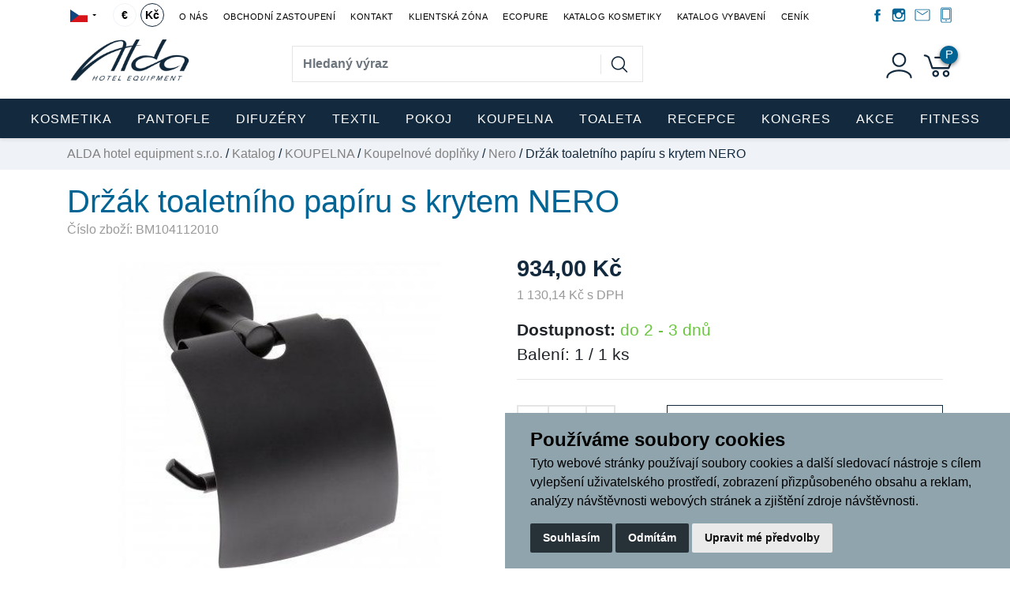

--- FILE ---
content_type: text/html; charset=utf-8
request_url: https://alda.cz/z186-drzak-toaletniho-papiru-s-krytem-nero
body_size: 19458
content:




<!DOCTYPE html>

<html prefix="og: http://ogp.me/ns# product: http://ogp.me/ns/product# http://ogp.me/ns/fb# article: http://ogp.me/ns/article#" >

<head>
        
            <script>
              dataLayer = [];
            </script>
        

    

<title>Držák toaletního papíru s krytem NERO | ALDA hotel equipment s.r.o. </title>
<meta charset="utf-8">
<meta name="viewport" content="width=device-width, initial-scale=1.0">
<meta http-equiv="Content-Type" content="text/html; charset=utf-8">
<meta name="description" content="Internetový obchod">
<meta name="keywords" content="alda, alda hotel, hotelová kosmetika, hotelové vybavení, botanica, boxspring, essence, minibar, hotelové pantofle, hotelové postele, hotelové ručníky, vybavení pro hotely, kosmetika pro hotely, internetový obchod, trezory, přistýlky, úklidové vozíky">
<meta name="author" content="PC HELP, a.s.; (https://www.majorshop.cz/)">
<meta name="msapplication-TileColor" content="#da532c">
<meta name="theme-color" content="#ffffff">
<meta name="facebook-domain-verification" content="1khg396xbqfkr68khec9bg4022wor1" />




<link rel="shortcut icon" href="/favicon.ico">
<link rel="apple-touch-icon" sizes="76x76" href="/static/_images/apple-touch-icon.png">
<link rel="icon" type="image/png" sizes="32x32" href="/static/_images/favicon-32x32.png">
<link rel="icon" type="image/png" sizes="16x16" href="/static/_images/favicon-16x16.png">


<link rel="stylesheet" href="/static/_user/web006/css/bootstrap.min.css">


<link rel="stylesheet" href="/static/_user/web006/css/magnific-popup.css"> 
<link rel="stylesheet" href="/static/_user/web006/css/select2.min.css">
<link rel="stylesheet" href="/static/_user/web006/css/nouislider.min.css">
<link rel="stylesheet" href="/static/_user/web006/css/owl.carousel.css">
<link rel="stylesheet" href="/static/_user/web006/css/owl.theme.default.css">
<link rel="stylesheet" href="/static/_user/web006/css/font-awesome.min.css">


<link rel="stylesheet" type="text/css" href="/static/_user/web006/css/custom.css">
<link rel="stylesheet" type="text/css" href="/static/_user/web006/css/default_barva.css">
<link rel="stylesheet" type="text/css" href="/static/_user/web006/css/custom_nase.css?v=1.1">

<script src="/static/_user/web006/js/jquery-3.3.1.js"></script>
<script src="/static/_user/web006/js/popper.min.js"></script>
<script src="/static/_user/web006/js/bootstrap.min.js"></script>

<script src="/static/_user/web006/js/owl.carousel.js"></script>
<script src="/static/_user/web006/js/jquery.matchHeight.js"></script>
<script src="/static/_user/web006/js/nouislider.min.js"></script>
<script src="/static/_user/web006/js/select2.full.min.js"></script>
<script src="/static/_user/web006/js/magnific-popup-1.1.0.js"></script>
<script src="/static/_user/web006/js/custom.js"></script>





    


        <script>
            var tracking = false;
            var targeting = false;

            window.dataLayer = window.dataLayer || [];
            function gtag(){
                dataLayer.push(arguments);
            }
            gtag('consent', 'default', {
                'ad_storage': 'denied',
                'ad_user_data': 'denied',
                'ad_personalization': 'denied',
                'analytics_storage': 'denied'
            });

            function AfterCookieConsentRun(){
                sklikl_retargeting(targeting);

        }
        </script> 


    <script type="text/plain" cookie-consent='tracking'>
    (function(w,d,s,l,i){w[l]=w[l]||[];w[l].push({'gtm.start':
    new Date().getTime(),event:'gtm.js'});var f=d.getElementsByTagName(s)[0],
    j=d.createElement(s),dl=l!='dataLayer'?'&l='+l:'';j.async=true;j.src=
    'https://www.googletagmanager.com/gtm.js?id='+i+dl;f.parentNode.insertBefore(j,f);
    })(window,document,'script','dataLayer','GTM-W76PQZ4');</script>

    <!-- Global site tag (gtag.js) - Google Analytics -->
    <script src="https://www.googletagmanager.com/gtag/js?id=G-8QPE26C4B0"></script>
    <script> 
      window.dataLayer = window.dataLayer || [];
      function gtag(){dataLayer.push(arguments);}
      gtag('js', new Date());
    
      gtag('config', 'G-8QPE26C4B0');
      gtag('config', 'AW-1043173847');
    </script>
    

        <script type="text/plain" cookie-consent='targeting'>
            targeting = true;

            gtag('consent', 'update', {
                    'ad_storage': 'granted',
                    'ad_personalization': 'granted',
                    'ad_user_data': 'granted'
            });
        </script>

        <script type="text/plain" cookie-consent='tracking'>
            tracking = true;

            gtag('consent', 'update', {
                    
                    'analytics_storage': 'granted'
                });

            
        </script>

<!-- Facebook Pixel Code -->
<script type="text/plain" cookie-consent='tracking'>
!function(f,b,e,v,n,t,s)
{if(f.fbq)return;n=f.fbq=function(){n.callMethod?
n.callMethod.apply(n,arguments):n.queue.push(arguments)};
if(!f._fbq)f._fbq=n;n.push=n;n.loaded=!0;n.version='2.0';
n.queue=[];t=b.createElement(e);t.async=!0;
t.src=v;s=b.getElementsByTagName(e)[0];
s.parentNode.insertBefore(t,s)}(window,document,'script',
'https://connect.facebook.net/en_US/fbevents.js');
fbq('init', '1441571336269836'); 
fbq('track', 'PageView');
</script>
<noscript>
<img height="1" width="1" 
src="https://www.facebook.com/tr?id=1441571336269836&ev=PageView
&noscript=1"/>
</noscript>
<!-- End Facebook Pixel Code -->



    



<meta property="og:title" content="Držák toaletního papíru s krytem NERO | ALDA hotel equipment s.r.o. " />
<meta property="og:locale" content="cs_cz" />
<meta property="og:site_name" content="ALDA hotel equipment s.r.o." />

        
        <meta property="og:type"    content="product.item" />
        <meta property="og:description" content="" />
        <meta property="og:url" content="https://www.alda.cz/z186-drzak-toaletniho-papiru-s-krytem-nero" />
        <meta property="og:image" content="https://www.alda.cz/static/_foto_zbozi/1/8/6/200BM104112010._._.o.jpg" />
        <meta property="product:retailer_item_id" content="186" />
        <meta property="product:price:amount"     content="934.0" />
        <meta property="product:price:currency"   content="CZK" />
        <meta property="product:availability"     content="out of stock" />
        <meta property="product:condition"        content="new" />
            <meta property="product:category"   content="Nero" />
            <meta property="product:retailer_group_id" content="3246" />


</head>

<body>

    

    <noscript><iframe src="//www.googletagmanager.com/ns.html?id=GTM-W76PQZ4"
    height="0" width="0" style="display:none;visibility:hidden"></iframe></noscript>



    

    








<header>
    <div class="top_bar">
        <div class="container d-none d-md-block py-1 px-lg-0">
            <div class="row no-gutters align-items-center">
                <div class="p-0 d-flex align-items-center mr-auto">
                    <div class="dropdown mr-3">
                        <button class="dropdown-toggle " type="button" id="dropdownJazykButton" data-toggle="dropdown" aria-haspopup="true" aria-expanded="false">
                            <svg width="22" height="16"><rect width="22" height="16" fill="#d7141a"/><rect width="22" height="7.3" fill="#fff"/><path d="M 11,7.3 0,0 V 16 z" fill="#11457e"/></svg>
                        </button>
                            <div class="dropdown-menu dropdown-menu-center p-0 m-0" aria-labelledby="dropdownJazykButton">
                                <a class="dropdown-item text-uppercase" href="?lang=cz&mena=CZK">
                                    <svg width="22" height="16">
                                        <rect width="22" height="16" fill="#d7141a"/>
                                        <rect width="22" height="7.3" fill="#fff"/>
                                        <path d="M 11,7.3 0,0 V 16 z" fill="#11457e"/>
                                    </svg>                                
                                </a>
                                <a class="dropdown-item text-uppercase" href="?lang=sk&mena=EUR">
                                    <img width="22" height="16" src="/static/_images/flag-svk.svg" />
                                </a>
                                <a class="dropdown-item text-uppercase" href="?lang=en&mena=EUR">
                                    <svg width="22" height="16" viewBox="0,0 25,15">
                                        <rect width="25" height="15" fill="#00247d"/>
                                        <path d="M 0,0 L 25,15 M 25,0 L 0,15" stroke="#fff" stroke-width="3"/>
                                        <path d="M 12.5,0 V 15 M 0,7.5 H 25" stroke="#fff" stroke-width="5"/>
                                        <path d="M 12.5,0 V 15 M 0,7.5 H 25" stroke="#cf142b" stroke-width="3"/>
                                    </svg>
                                </a>
                                
                                 <a class="dropdown-item text-uppercase" href="?lang=de&mena=EUR">
                                     <img width="22" height="16" src="/static/_images/flag-ger.png" />
                                 </a>
                                 
                            </div>
                    </div>
                    <div class="d-flex mena-wrapper">
                        <a class="mena " style="" href="?mena=EUR">€</a>
                        
                                 <a class="mena active"  href="?mena=CZK">Kč</a>
                    </div>
                    


<ul class="nav ml-auto">
        <li class="nav-item">
            <a class="py-0 pt-1 nav-link" href="/s79-alda-hotel-equipment-s-r-o">O nás</a>
        </li>
        <li class="nav-item">
            <a class="py-0 pt-1 nav-link" href="/s111231-obchodni-zastoupeni">Obchodní zastoupení</a>
        </li>
        <li class="nav-item">
            <a class="py-0 pt-1 nav-link" href="/s99-kontakt">Kontakt</a>
        </li>
        <li class="nav-item">
            <a class="py-0 pt-1 nav-link" href="/s390691-klientska-zona">Klientská zóna</a>
        </li>
        <li class="nav-item">
            <a class="py-0 pt-1 nav-link" href="/s200551-">EcoPure</a>
        </li>
        <li class="nav-item">
            <a class="py-0 pt-1 nav-link" href="/s391151-katalog-hotelove-kosmetiky">Katalog kosmetiky</a>
        </li>
        <li class="nav-item">
            <a class="py-0 pt-1 nav-link" href="/s3107901-katalog-hoteloveho-vybaveni">Katalog vybavení</a>
        </li>
        <li class="nav-item">
            <a class="py-0 pt-1 nav-link" href="/s390721-cenik">Ceník</a>
        </li>
</ul>

                </div>
                <div class="p-0 d-flex align-items-center">
                    <div class="icons">
                        <a href="https://www.facebook.com/AldaHotelEquipment/" class="facebook" target="_blank">
                            <svg class="svg-icon" viewBox="0 0 20 20">
                                <path fill="none" d="M11.344,5.71c0-0.73,0.074-1.122,1.199-1.122h1.502V1.871h-2.404c-2.886,0-3.903,1.36-3.903,3.646v1.765h-1.8V10h1.8v8.128h3.601V10h2.403l0.32-2.718h-2.724L11.344,5.71z"></path>
                            </svg>    
                        </a>
                        <a href="https://www.instagram.com/aldahotelequipment/" class="instagram" target="_blank">
                            <svg class="svg-icon" viewBox="0 0 20 20">
                                <path fill="none" d="M14.52,2.469H5.482c-1.664,0-3.013,1.349-3.013,3.013v9.038c0,1.662,1.349,3.012,3.013,3.012h9.038c1.662,0,3.012-1.35,3.012-3.012V5.482C17.531,3.818,16.182,2.469,14.52,2.469 M13.012,4.729h2.26v2.259h-2.26V4.729z M10,6.988c1.664,0,3.012,1.349,3.012,3.012c0,1.664-1.348,3.013-3.012,3.013c-1.664,0-3.012-1.349-3.012-3.013C6.988,8.336,8.336,6.988,10,6.988 M16.025,14.52c0,0.831-0.676,1.506-1.506,1.506H5.482c-0.831,0-1.507-0.675-1.507-1.506V9.247h1.583C5.516,9.494,5.482,9.743,5.482,10c0,2.497,2.023,4.52,4.518,4.52c2.494,0,4.52-2.022,4.52-4.52c0-0.257-0.035-0.506-0.076-0.753h1.582V14.52z"></path>
                            </svg>   
                        </a>
                        <a href="mailto:alda@alda.cz" class="mail">
                            <svg class="svg-icon" viewBox="0 0 20 20">
                                <path fill="none" d="M17.051,3.302H2.949c-0.866,0-1.567,0.702-1.567,1.567v10.184c0,0.865,0.701,1.568,1.567,1.568h14.102c0.865,0,1.566-0.703,1.566-1.568V4.869C18.617,4.003,17.916,3.302,17.051,3.302z M17.834,15.053c0,0.434-0.35,0.783-0.783,0.783H2.949c-0.433,0-0.784-0.35-0.784-0.783V4.869c0-0.433,0.351-0.784,0.784-0.784h14.102c0.434,0,0.783,0.351,0.783,0.784V15.053zM15.877,5.362L10,9.179L4.123,5.362C3.941,5.245,3.699,5.296,3.581,5.477C3.463,5.659,3.515,5.901,3.696,6.019L9.61,9.86C9.732,9.939,9.879,9.935,10,9.874c0.121,0.062,0.268,0.065,0.39-0.014l5.915-3.841c0.18-0.118,0.232-0.36,0.115-0.542C16.301,5.296,16.059,5.245,15.877,5.362z"></path>
                            </svg>                                                             
                        </a>
                        <a href="tel:+420 325 531 625" class="tel">
                            <svg class="svg-icon" viewBox="0 0 20 20">
                                <path fill="none" d="M10,15.654c-0.417,0-0.754,0.338-0.754,0.754S9.583,17.162,10,17.162s0.754-0.338,0.754-0.754S10.417,15.654,10,15.654z M14.523,1.33H5.477c-0.833,0-1.508,0.675-1.508,1.508v14.324c0,0.833,0.675,1.508,1.508,1.508h9.047c0.833,0,1.508-0.675,1.508-1.508V2.838C16.031,2.005,15.356,1.33,14.523,1.33z M15.277,17.162c0,0.416-0.338,0.754-0.754,0.754H5.477c-0.417,0-0.754-0.338-0.754-0.754V2.838c0-0.417,0.337-0.754,0.754-0.754h9.047c0.416,0,0.754,0.337,0.754,0.754V17.162zM13.77,2.838H6.23c-0.417,0-0.754,0.337-0.754,0.754v10.555c0,0.416,0.337,0.754,0.754,0.754h7.539c0.416,0,0.754-0.338,0.754-0.754V3.592C14.523,3.175,14.186,2.838,13.77,2.838z M13.77,13.77c0,0.208-0.169,0.377-0.377,0.377H6.607c-0.208,0-0.377-0.169-0.377-0.377V3.969c0-0.208,0.169-0.377,0.377-0.377h6.785c0.208,0,0.377,0.169,0.377,0.377V13.77z"></path>
                            </svg>                        
                        </a>
                    </div>
                </div>
            </div>
        </div>
    </div>
    <div id="header-wrapper">
        <div id="navbar-content" class="d-none d-md-block">
            <div class="container">
                <div class="row align-items-center">
                    <div class="col col-lg-3">
                        

    <a class='logo' href="/">
    <img class='logo my-2' src="/static/_user/uploads/bloky/alda-equipment-orez.fy936.png" style="border: none" />
    </a>

                    </div>
                    <div class="col-5 col-lg-5 mr-auto">
                        

<script>
    $(document).ready(function() {
        var old_qser;
        var view_ihledej = true;
        $('#q').keyup(function(e) {
            $(' #ivyhledavani ').show();
            if (e.keyCode == 27) {view_ihledej = false}
            if (view_ihledej == true) {
                
                qlen = $('#q').val().length;
                qser = $('#q').serialize();
                if (old_qser != qser) {
                    if (qlen > 1) {
                        $('#ivyhledavani').load('/ivyhledavani?'+qser);
                    }
                    else {
                        $('#ivyhledavani').html('');
                    }
                    old_qser = qser;
                }
            }
            else {
                $('#ivyhledavani').html('');
            }
        }); 


        // po vykliknuti z vyhledavani zmizi dotaz
        var klikDoVyhledavani;
        $(" .custom_search-wrap ").click(function(){
            klikDoVyhledavani = true;
        });

        if (!klikDoVyhledavani) {
            $(' #q ').blur(function(){
                $(' #ivyhledavani ').delay(150).queue(function(){
                    $(' #ivyhledavani ').hide();
                    $(' #q ').val("");
                });
            });
        };
    });    
</script>

<div class="custom_search-wrap">
    <form action="/kroot-eshop" method="get">
        <div class="input-group col-md-12 p-0">
            <input type="text" id="q" name="q" autocomplete="off" class="form-control input-lg" placeholder="Hledaný výraz">
            <div class="input-group-append">
                <span class="input-group-text">
                    <button class="btn p-0" style="background-color:transparent;" type="submit">
                        <svg class="svg-icon" id="vyhledavani-lupa" viewBox="0 0 20 20">
                            <path fill="none" d="M19.129,18.164l-4.518-4.52c1.152-1.373,1.852-3.143,1.852-5.077c0-4.361-3.535-7.896-7.896-7.896
                                c-4.361,0-7.896,3.535-7.896,7.896s3.535,7.896,7.896,7.896c1.934,0,3.705-0.698,5.078-1.853l4.52,4.519
                                c0.266,0.268,0.699,0.268,0.965,0C19.396,18.863,19.396,18.431,19.129,18.164z M8.567,15.028c-3.568,0-6.461-2.893-6.461-6.461
                                s2.893-6.461,6.461-6.461c3.568,0,6.46,2.893,6.46,6.461S12.135,15.028,8.567,15.028z">
                            </path>
                        </svg>
                    </button>
                </span>
            </div>
            <div id="ivyhledavani"></div>
        </div>
    </form>
</div>

                    </div>
                    <div class="col col-lg-4 px-xl-0 d-flex justify-content-end align-items-center login_panel">
                        


<div class="prihlaseni">
        <svg class="svg-icon bootstrap-tooltip" id='login_panel-uzivatel' viewBox="0 0 20 20" data-toggle="modal" data-target="#prihlaseniModal" title="Přihlásit se">
            <path fill="none" d="M10,10.9c2.373,0,4.303-1.932,4.303-4.306c0-2.372-1.93-4.302-4.303-4.302S5.696,4.223,5.696,6.594C5.696,8.969,7.627,10.9,10,10.9z M10,3.331c1.801,0,3.266,1.463,3.266,3.263c0,1.802-1.465,3.267-3.266,3.267c-1.8,0-3.265-1.465-3.265-3.267C6.735,4.794,8.2,3.331,10,3.331z"></path>
            <path fill="none" d="M10,12.503c-4.418,0-7.878,2.058-7.878,4.685c0,0.288,0.231,0.52,0.52,0.52c0.287,0,0.519-0.231,0.519-0.52c0-1.976,3.132-3.646,6.84-3.646c3.707,0,6.838,1.671,6.838,3.646c0,0.288,0.234,0.52,0.521,0.52s0.52-0.231,0.52-0.52C17.879,14.561,14.418,12.503,10,12.503z"></path>
        </svg>
</div>

                        



    <div class="nav_kosik">
        <a href="/pkosik" class="d-flex">
            <svg class="svg-icon bootstrap-tooltip" id='login_panel-kosik' viewBox="0 0 18 18" title="Poptávka">
                <path fill="none" d="M17.72,5.011H8.026c-0.271,0-0.49,0.219-0.49,0.489c0,0.271,0.219,0.489,0.49,0.489h8.962l-1.979,4.773H6.763L4.935,5.343C4.926,5.316,4.897,5.309,4.884,5.286c-0.011-0.024,0-0.051-0.017-0.074C4.833,5.166,4.025,4.081,2.33,3.908C2.068,3.883,1.822,4.075,1.795,4.344C1.767,4.612,1.962,4.853,2.231,4.88c1.143,0.118,1.703,0.738,1.808,0.866l1.91,5.661c0.066,0.199,0.252,0.333,0.463,0.333h8.924c0.116,0,0.22-0.053,0.308-0.128c0.027-0.023,0.042-0.048,0.063-0.076c0.026-0.034,0.063-0.058,0.08-0.099l2.384-5.75c0.062-0.151,0.046-0.323-0.045-0.458C18.036,5.092,17.883,5.011,17.72,5.011z"></path>
                <path fill="none" d="M8.251,12.386c-1.023,0-1.856,0.834-1.856,1.856s0.833,1.853,1.856,1.853c1.021,0,1.853-0.83,1.853-1.853S9.273,12.386,8.251,12.386z M8.251,15.116c-0.484,0-0.877-0.393-0.877-0.874c0-0.484,0.394-0.878,0.877-0.878c0.482,0,0.875,0.394,0.875,0.878C9.126,14.724,8.733,15.116,8.251,15.116z"></path>
                <path fill="none" d="M13.972,12.386c-1.022,0-1.855,0.834-1.855,1.856s0.833,1.853,1.855,1.853s1.854-0.83,1.854-1.853S14.994,12.386,13.972,12.386z M13.972,15.116c-0.484,0-0.878-0.393-0.878-0.874c0-0.484,0.394-0.878,0.878-0.878c0.482,0,0.875,0.394,0.875,0.878C14.847,14.724,14.454,15.116,13.972,15.116z"></path>
                <span id='login_panel-kosik-mnozstvi'>P</span>
            </svg>
        </a>
    </div>

                    </div>
                </div>
            </div>
        </div>
        


<nav class="navbar navbar-expand-md py-0 px-0">
    <button class="navbar-toggler mr-auto" type="button" data-toggle="collapse" data-target="#navbarNavDropdown" aria-controls="navbarNavDropdown" aria-expanded="false" aria-label="Toggle navigation">
        <svg class="svg-icon" id="navbar-toggler" viewBox="0 0 20 20">
            <path fill="none" d="M3.314,4.8h13.372c0.41,0,0.743-0.333,0.743-0.743c0-0.41-0.333-0.743-0.743-0.743H3.314
                c-0.41,0-0.743,0.333-0.743,0.743C2.571,4.467,2.904,4.8,3.314,4.8z M16.686,15.2H3.314c-0.41,0-0.743,0.333-0.743,0.743
                s0.333,0.743,0.743,0.743h13.372c0.41,0,0.743-0.333,0.743-0.743S17.096,15.2,16.686,15.2z M16.686,9.257H3.314
                c-0.41,0-0.743,0.333-0.743,0.743s0.333,0.743,0.743,0.743h13.372c0.41,0,0.743-0.333,0.743-0.743S17.096,9.257,16.686,9.257z">
            </path>
        </svg>
    </button>
    <div class="d-flex d-md-none">
        

    <a class='logo' href="/">
    <img class='logo my-2' src="/static/_user/uploads/bloky/alda-equipment-orez.fy936.png" style="border: none" />
    </a>

    </div>
    <svg class="svg-icon d-flex d-md-none ml-auto" id="vyhledavani_lupa--button" viewBox="0 0 20 20" style="transform: rotate(90deg); width: 1.6em; height: 1.6em; margin-right: 0.5em;" >
        <path fill="none" d="M19.129,18.164l-4.518-4.52c1.152-1.373,1.852-3.143,1.852-5.077c0-4.361-3.535-7.896-7.896-7.896
            c-4.361,0-7.896,3.535-7.896,7.896s3.535,7.896,7.896,7.896c1.934,0,3.705-0.698,5.078-1.853l4.52,4.519
            c0.266,0.268,0.699,0.268,0.965,0C19.396,18.863,19.396,18.431,19.129,18.164z M8.567,15.028c-3.568,0-6.461-2.893-6.461-6.461
            s2.893-6.461,6.461-6.461c3.568,0,6.46,2.893,6.46,6.461S12.135,15.028,8.567,15.028z">
        </path>
    </svg>          
    <div class="d-flex d-md-none">
        



    <div class="nav_kosik">
        <a href="/pkosik" class="d-flex">
            <svg class="svg-icon bootstrap-tooltip" id='login_panel-kosik' viewBox="0 0 18 18" title="Poptávka">
                <path fill="none" d="M17.72,5.011H8.026c-0.271,0-0.49,0.219-0.49,0.489c0,0.271,0.219,0.489,0.49,0.489h8.962l-1.979,4.773H6.763L4.935,5.343C4.926,5.316,4.897,5.309,4.884,5.286c-0.011-0.024,0-0.051-0.017-0.074C4.833,5.166,4.025,4.081,2.33,3.908C2.068,3.883,1.822,4.075,1.795,4.344C1.767,4.612,1.962,4.853,2.231,4.88c1.143,0.118,1.703,0.738,1.808,0.866l1.91,5.661c0.066,0.199,0.252,0.333,0.463,0.333h8.924c0.116,0,0.22-0.053,0.308-0.128c0.027-0.023,0.042-0.048,0.063-0.076c0.026-0.034,0.063-0.058,0.08-0.099l2.384-5.75c0.062-0.151,0.046-0.323-0.045-0.458C18.036,5.092,17.883,5.011,17.72,5.011z"></path>
                <path fill="none" d="M8.251,12.386c-1.023,0-1.856,0.834-1.856,1.856s0.833,1.853,1.856,1.853c1.021,0,1.853-0.83,1.853-1.853S9.273,12.386,8.251,12.386z M8.251,15.116c-0.484,0-0.877-0.393-0.877-0.874c0-0.484,0.394-0.878,0.877-0.878c0.482,0,0.875,0.394,0.875,0.878C9.126,14.724,8.733,15.116,8.251,15.116z"></path>
                <path fill="none" d="M13.972,12.386c-1.022,0-1.855,0.834-1.855,1.856s0.833,1.853,1.855,1.853s1.854-0.83,1.854-1.853S14.994,12.386,13.972,12.386z M13.972,15.116c-0.484,0-0.878-0.393-0.878-0.874c0-0.484,0.394-0.878,0.878-0.878c0.482,0,0.875,0.394,0.875,0.878C14.847,14.724,14.454,15.116,13.972,15.116z"></path>
                <span id='login_panel-kosik-mnozstvi'>P</span>
            </svg>
        </a>
    </div>

    </div>  
    <div class="collapse navbar-collapse" id="navbarNavDropdown">
        <ul class="navbar-nav mx-auto">
            <div class="d-block d-md-none m-3">
                    <div id="uzivatelsky_ucet">
                        <div class="uzivatel_kolecko">
                            <span>
                                <svg class="svg-icon ml-1" id='login_panel-uzivatel' viewBox="0 0 30 30" data-toggle="modal" data-target="#prihlaseniModal">
                                    <path fill="none" d="M10,10.9c2.373,0,4.303-1.932,4.303-4.306c0-2.372-1.93-4.302-4.303-4.302S5.696,4.223,5.696,6.594C5.696,8.969,7.627,10.9,10,10.9z M10,3.331c1.801,0,3.266,1.463,3.266,3.263c0,1.802-1.465,3.267-3.266,3.267c-1.8,0-3.265-1.465-3.265-3.267C6.735,4.794,8.2,3.331,10,3.331z"></path>
                                    <path fill="none" d="M10,12.503c-4.418,0-7.878,2.058-7.878,4.685c0,0.288,0.231,0.52,0.52,0.52c0.287,0,0.519-0.231,0.519-0.52c0-1.976,3.132-3.646,6.84-3.646c3.707,0,6.838,1.671,6.838,3.646c0,0.288,0.234,0.52,0.521,0.52s0.52-0.231,0.52-0.52C17.879,14.561,14.418,12.503,10,12.503z"></path>
                                </svg>                                
                            </span>
                        </div>
                        <div class="uzivatel_udaje">
                            <a href="/ucet" class="nestylovat"><span class="jmeno_a_prijmeni">Přihlášení</span></a>
                            <br>
                            <a href="/registrace" class="nestylovat"><span class="email">Registrovat se</span></a>
                        </div>
                    </div>               
            </div>
                    
                        <li class="nav-item dropdown position-static">
                            <a class="nav-link dropdown-toggle p-3" href="/k3141-kosmetika" id="navbarDropdownMenuLink" role="button" data-toggle="dropdown" aria-haspopup="true" aria-expanded="false">
                                KOSMETIKA
                            </a>
                            <div class="dropdown-menu w-100 mt-0 pb-md-5 pt-md-4" aria-labelledby="navbarDropdownMenuLink">
                                <div class="container">
                                    <div class="row">
                                            
                                                <div class="col-sm-6 col-lg-3">
                                                    <a class="dropdown-item mt-3 font-weight-bold dropdown-item-hlavni_menu" href="/k3924-">Ella Delannoy</a>
                                                </div>
                                            
                                                <div class="col-sm-6 col-lg-3">
                                                    <a class="dropdown-item mt-3 font-weight-bold dropdown-item-hlavni_menu" href="/k3143-">Vittore De Conti</a>
                                                </div>
                                            
                                                <div class="col-sm-6 col-lg-3">
                                                    <a class="dropdown-item mt-3 font-weight-bold dropdown-item-hlavni_menu" href="/k3142-">Botanica</a>
                                                </div>
                                            
                                                <div class="col-sm-6 col-lg-3">
                                                    <a class="dropdown-item mt-3 font-weight-bold dropdown-item-hlavni_menu" href="/k3145-">Nature Philosophy</a>
                                                </div>
                                            
                                                <div class="col-sm-6 col-lg-3">
                                                    <a class="dropdown-item mt-3 font-weight-bold dropdown-item-hlavni_menu" href="/k3149-">Essence / Secesse</a>
                                                </div>
                                            
                                                <div class="col-sm-6 col-lg-3">
                                                    <a class="dropdown-item mt-3 font-weight-bold dropdown-item-hlavni_menu" href="/k3150-">Simple and Pure</a>
                                                </div>
                                            
                                                <div class="col-sm-6 col-lg-3">
                                                    <a class="dropdown-item mt-3 font-weight-bold dropdown-item-hlavni_menu" href="/k3151-">Carlo Bellotti</a>
                                                </div>
                                            
                                                <div class="col-sm-6 col-lg-3">
                                                    <a class="dropdown-item mt-3 font-weight-bold dropdown-item-hlavni_menu" href="/k3152-">Herbal Collection</a>
                                                </div>
                                            
                                                <div class="col-sm-6 col-lg-3">
                                                    <a class="dropdown-item mt-3 font-weight-bold dropdown-item-hlavni_menu" href="/k3153-">Memory of Provence</a>
                                                </div>
                                            
                                                <div class="col-sm-6 col-lg-3">
                                                    <a class="dropdown-item mt-3 font-weight-bold dropdown-item-hlavni_menu" href="/k3154-">Four Elements</a>
                                                </div>
                                            
                                                <div class="col-sm-6 col-lg-3">
                                                    <a class="dropdown-item mt-3 font-weight-bold dropdown-item-hlavni_menu" href="/k4183-">BAOPURE collection</a>
                                                </div>
                                            
                                                <div class="col-sm-6 col-lg-3">
                                                    <a class="dropdown-item mt-3 font-weight-bold dropdown-item-hlavni_menu" href="/k3156-">ForKids</a>
                                                </div>
                                            
                                                <div class="col-sm-6 col-lg-3">
                                                    <a class="dropdown-item mt-3 font-weight-bold dropdown-item-hlavni_menu" href="/k3157-">White Accessories</a>
                                                </div>
                                            
                                                <div class="col-sm-6 col-lg-3">
                                                    <a class="dropdown-item mt-3 font-weight-bold dropdown-item-hlavni_menu" href="/k3384-">Black Accessories</a>
                                                </div>
                                            
                                                <div class="col-sm-6 col-lg-3">
                                                    <a class="dropdown-item mt-3 font-weight-bold dropdown-item-hlavni_menu" href="/k4095-">ALDA Natural</a>
                                                </div>
                                            
                                                <div class="col-sm-6 col-lg-3">
                                                    <a class="dropdown-item mt-3 font-weight-bold dropdown-item-hlavni_menu" href="/k3158-">Easy Press System</a>
                                                </div>
                                            
                                                <div class="col-sm-6 col-lg-3">
                                                    <a class="dropdown-item mt-3 font-weight-bold dropdown-item-hlavni_menu" href="/k3159-">Pump System</a>
                                                </div>
                                            
                                                <div class="col-sm-6 col-lg-3">
                                                    <a class="dropdown-item mt-3 font-weight-bold dropdown-item-hlavni_menu" href="/k3161-">Hotel Amenities</a>
                                                </div>
                                            
                                                <div class="col-sm-6 col-lg-3">
                                                    <a class="dropdown-item mt-3 font-weight-bold dropdown-item-hlavni_menu" href="/k3995-">Hotel Accessories</a>
                                                </div>
                                            
                                                <div class="col-sm-6 col-lg-3">
                                                    <a class="dropdown-item mt-3 font-weight-bold dropdown-item-hlavni_menu" href="/k4215-">Dárková balení</a>
                                                </div>
                                    </div>
                                </div>
                            </div>
                        </li>
                    
                        <li class="nav-item dropdown">
                            <a href="/k3162-pantofle" id="navbarDropdownMenuLink" class="nav-link dropdown-toggle p-3 bez_aftru">PANTOFLE</a>
                        </li>
                    
                        <li class="nav-item dropdown position-static">
                            <a class="nav-link dropdown-toggle p-3" href="/k4164-difuzery" id="navbarDropdownMenuLink" role="button" data-toggle="dropdown" aria-haspopup="true" aria-expanded="false">
                                DIFUZÉRY
                            </a>
                            <div class="dropdown-menu w-100 mt-0 pb-md-5 pt-md-4" aria-labelledby="navbarDropdownMenuLink">
                                <div class="container">
                                    <div class="row">
                                            
                                                <div class="col-sm-6 col-lg-3">
                                                    <a class="dropdown-item mt-3 font-weight-bold dropdown-item-hlavni_menu" href="/k4165-">Cotton Fields</a>
                                                </div>
                                            
                                                <div class="col-sm-6 col-lg-3">
                                                    <a class="dropdown-item mt-3 font-weight-bold dropdown-item-hlavni_menu" href="/k4166-">Flower Bowl</a>
                                                </div>
                                            
                                                <div class="col-sm-6 col-lg-3">
                                                    <a class="dropdown-item mt-3 font-weight-bold dropdown-item-hlavni_menu" href="/k4167-">Cedar Wood</a>
                                                </div>
                                            
                                                <div class="col-sm-6 col-lg-3">
                                                    <a class="dropdown-item mt-3 font-weight-bold dropdown-item-hlavni_menu" href="/k4168-">Black Bamboo</a>
                                                </div>
                                    </div>
                                </div>
                            </div>
                        </li>
                    
                        <li class="nav-item dropdown position-static">
                            <a class="nav-link dropdown-toggle p-3" href="/k3174-textil" id="navbarDropdownMenuLink" role="button" data-toggle="dropdown" aria-haspopup="true" aria-expanded="false">
                                TEXTIL
                            </a>
                            <div class="dropdown-menu w-100 mt-0 pb-md-5 pt-md-4" aria-labelledby="navbarDropdownMenuLink">
                                <div class="container">
                                    <div class="row">
                                            
                                                <div class="col-sm-6 col-lg-3">
                                                    <a class="dropdown-item mt-3 font-weight-bold dropdown-item-hlavni_menu" href="/k3204-">Ložní soupravy a prostěradla</a>
                                                </div>
                                            
                                                <div class="col-sm-6 col-lg-3">
                                                    <a class="dropdown-item mt-3 font-weight-bold dropdown-item-hlavni_menu" href="/k3207-">Ručníky, osušky, předložky</a>
                                                </div>
                                            
                                                <div class="col-sm-6 col-lg-3">
                                                    <a class="dropdown-item mt-3 font-weight-bold dropdown-item-hlavni_menu" href="/k3209-">Spa a Wellness program</a>
                                                </div>
                                            
                                                <div class="col-sm-6 col-lg-3">
                                                    <a class="dropdown-item mt-3 font-weight-bold dropdown-item-hlavni_menu" href="/k3208-">Župany</a>
                                                </div>
                                    </div>
                                </div>
                            </div>
                        </li>
                    
                        <li class="nav-item dropdown position-static">
                            <a class="nav-link dropdown-toggle p-3" href="/k3164-pokoj" id="navbarDropdownMenuLink" role="button" data-toggle="dropdown" aria-haspopup="true" aria-expanded="false">
                                POKOJ
                            </a>
                            <div class="dropdown-menu w-100 mt-0 pb-md-5 pt-md-4" aria-labelledby="navbarDropdownMenuLink">
                                <div class="container">
                                    <div class="row">
                                            
                                                <div class="col-sm-6 col-lg-3">
                                                    <a class="dropdown-item mt-3 font-weight-bold dropdown-item-hlavni_menu" href="/k3165-">Minibary</a>
                                                </div>
                                            
                                                <div class="col-sm-6 col-lg-3">
                                                    <a class="dropdown-item mt-3 font-weight-bold dropdown-item-hlavni_menu" href="/k3166-">Trezory</a>
                                                </div>
                                            
                                                <div class="col-sm-6 col-lg-3">
                                                    <a class="dropdown-item mt-3 font-weight-bold dropdown-item-hlavni_menu" href="/k3167-">Rychlovarné sety a konvice</a>
                                                </div>
                                            
                                                <div class="col-sm-6 col-lg-3">
                                                    <a class="dropdown-item mt-3 font-weight-bold dropdown-item-hlavni_menu" href="/k3220-">Kávovary</a>
                                                </div>
                                            
                                                <div class="col-sm-6 col-lg-3">
                                                    <a class="dropdown-item mt-3 font-weight-bold dropdown-item-hlavni_menu" href="/k3168-">Koše pokojové odpadkové</a>
                                                </div>
                                            
                                                <div class="col-sm-6 col-lg-3">
                                                    <a class="dropdown-item mt-3 font-weight-bold dropdown-item-hlavni_menu" href="/k3169-">Kufrboxy</a>
                                                </div>
                                            
                                                <div class="col-sm-6 col-lg-3">
                                                    <a class="dropdown-item mt-3 font-weight-bold dropdown-item-hlavni_menu" href="/k3170-">Přistýlky</a>
                                                </div>
                                            
                                                <div class="col-sm-6 col-lg-3">
                                                    <a class="dropdown-item mt-3 font-weight-bold dropdown-item-hlavni_menu" href="/k3171-">Vozíky</a>
                                                </div>
                                            
                                                <div class="col-sm-6 col-lg-3">
                                                    <a class="dropdown-item mt-3 font-weight-bold dropdown-item-hlavni_menu" href="/k3172-">Žehlicí sety</a>
                                                </div>
                                            
                                                <div class="col-sm-6 col-lg-3">
                                                    <a class="dropdown-item mt-3 font-weight-bold dropdown-item-hlavni_menu" href="/k3175-">Hotelové matrace a toppery</a>
                                                </div>
                                            
                                                <div class="col-sm-6 col-lg-3">
                                                    <a class="dropdown-item mt-3 font-weight-bold dropdown-item-hlavni_menu" href="/k3620-">Matracové chrániče</a>
                                                </div>
                                            
                                                <div class="col-sm-6 col-lg-3">
                                                    <a class="dropdown-item mt-3 font-weight-bold dropdown-item-hlavni_menu" href="/k3176-">Hotelové postele Boxspring</a>
                                                </div>
                                            
                                                <div class="col-sm-6 col-lg-3">
                                                    <a class="dropdown-item mt-3 font-weight-bold dropdown-item-hlavni_menu" href="/k3177-">Ramínka na šaty</a>
                                                </div>
                                            
                                                <div class="col-sm-6 col-lg-3">
                                                    <a class="dropdown-item mt-3 font-weight-bold dropdown-item-hlavni_menu" href="/k4224-">Papírový program</a>
                                                </div>
                                            
                                                <div class="col-sm-6 col-lg-3">
                                                    <a class="dropdown-item mt-3 font-weight-bold dropdown-item-hlavni_menu" href="/k3637-">Polštáře a přikrývky</a>
                                                </div>
                                    </div>
                                </div>
                            </div>
                        </li>
                    
                        <li class="nav-item dropdown position-static">
                            <a class="nav-link dropdown-toggle p-3" href="/k3216-koupelna" id="navbarDropdownMenuLink" role="button" data-toggle="dropdown" aria-haspopup="true" aria-expanded="false">
                                KOUPELNA
                            </a>
                            <div class="dropdown-menu w-100 mt-0 pb-md-5 pt-md-4" aria-labelledby="navbarDropdownMenuLink">
                                <div class="container">
                                    <div class="row">
                                            
                                                <div class="col-sm-6 col-lg-3">
                                                    <a class="dropdown-item mt-3 font-weight-bold dropdown-item-hlavni_menu" href="/k3240-">Hotelové fény</a>
                                                </div>
                                            
                                                <div class="col-sm-6 col-lg-3">
                                                    <a class="dropdown-item mt-3 font-weight-bold dropdown-item-hlavni_menu" href="/k3241-">Koupelnové doplňky</a>
                                                </div>
                                            
                                                <div class="col-sm-6 col-lg-3">
                                                    <a class="dropdown-item mt-3 font-weight-bold dropdown-item-hlavni_menu" href="/k3254-">Odpadkové koše</a>
                                                </div>
                                            
                                                <div class="col-sm-6 col-lg-3">
                                                    <a class="dropdown-item mt-3 font-weight-bold dropdown-item-hlavni_menu" href="/k3255-">Kosmetická zrcadla</a>
                                                </div>
                                            
                                                <div class="col-sm-6 col-lg-3">
                                                    <a class="dropdown-item mt-3 font-weight-bold dropdown-item-hlavni_menu" href="/k3258-">Zrcadla</a>
                                                </div>
                                            
                                                <div class="col-sm-6 col-lg-3">
                                                    <a class="dropdown-item mt-3 font-weight-bold dropdown-item-hlavni_menu" href="/k3259-">Piktogramy</a>
                                                </div>
                                            
                                                <div class="col-sm-6 col-lg-3">
                                                    <a class="dropdown-item mt-3 font-weight-bold dropdown-item-hlavni_menu" href="/k3252-">Přebalovací pult</a>
                                                </div>
                                            
                                                <div class="col-sm-6 col-lg-3">
                                                    <a class="dropdown-item mt-3 font-weight-bold dropdown-item-hlavni_menu" href="/k4222-">Papírový program</a>
                                                </div>
                                    </div>
                                </div>
                            </div>
                        </li>
                    
                        <li class="nav-item dropdown position-static">
                            <a class="nav-link dropdown-toggle p-3" href="/k3218-toaleta" id="navbarDropdownMenuLink" role="button" data-toggle="dropdown" aria-haspopup="true" aria-expanded="false">
                                TOALETA
                            </a>
                            <div class="dropdown-menu w-100 mt-0 pb-md-5 pt-md-4" aria-labelledby="navbarDropdownMenuLink">
                                <div class="container">
                                    <div class="row">
                                            
                                                <div class="col-sm-6 col-lg-3">
                                                    <a class="dropdown-item mt-3 font-weight-bold dropdown-item-hlavni_menu" href="/k3270-">Elektrické osoušeče</a>
                                                </div>
                                            
                                                <div class="col-sm-6 col-lg-3">
                                                    <a class="dropdown-item mt-3 font-weight-bold dropdown-item-hlavni_menu" href="/k3271-">Zásobníky a dávkovače</a>
                                                </div>
                                            
                                                <div class="col-sm-6 col-lg-3">
                                                    <a class="dropdown-item mt-3 font-weight-bold dropdown-item-hlavni_menu" href="/k3272-">Koše a doplňky</a>
                                                </div>
                                            
                                                <div class="col-sm-6 col-lg-3">
                                                    <a class="dropdown-item mt-3 font-weight-bold dropdown-item-hlavni_menu" href="/k3273-">Piktogramy</a>
                                                </div>
                                            
                                                <div class="col-sm-6 col-lg-3">
                                                    <a class="dropdown-item mt-3 font-weight-bold dropdown-item-hlavni_menu" href="/k3274-">Kompenzační pomůcky</a>
                                                </div>
                                            
                                                <div class="col-sm-6 col-lg-3">
                                                    <a class="dropdown-item mt-3 font-weight-bold dropdown-item-hlavni_menu" href="/k4203-">Osvěžovače vzduchu</a>
                                                </div>
                                            
                                                <div class="col-sm-6 col-lg-3">
                                                    <a class="dropdown-item mt-3 font-weight-bold dropdown-item-hlavni_menu" href="/k4202-">Sítka do pisoáru</a>
                                                </div>
                                            
                                                <div class="col-sm-6 col-lg-3">
                                                    <a class="dropdown-item mt-3 font-weight-bold dropdown-item-hlavni_menu" href="/k3360-">WC štětky</a>
                                                </div>
                                    </div>
                                </div>
                            </div>
                        </li>
                    
                        <li class="nav-item dropdown position-static">
                            <a class="nav-link dropdown-toggle p-3" href="/k3217-recepce" id="navbarDropdownMenuLink" role="button" data-toggle="dropdown" aria-haspopup="true" aria-expanded="false">
                                RECEPCE
                            </a>
                            <div class="dropdown-menu w-100 mt-0 pb-md-5 pt-md-4" aria-labelledby="navbarDropdownMenuLink">
                                <div class="container">
                                    <div class="row">
                                            
                                                <div class="col-sm-6 col-lg-3">
                                                    <a class="dropdown-item mt-3 font-weight-bold dropdown-item-hlavni_menu" href="/k3261-">Vozíky manipulační</a>
                                                </div>
                                            
                                                <div class="col-sm-6 col-lg-3">
                                                    <a class="dropdown-item mt-3 font-weight-bold dropdown-item-hlavni_menu" href="/k3262-">Stojany na deštníky</a>
                                                </div>
                                            
                                                <div class="col-sm-6 col-lg-3">
                                                    <a class="dropdown-item mt-3 font-weight-bold dropdown-item-hlavni_menu" href="/k3263-">Stojanové zábrany</a>
                                                </div>
                                            
                                                <div class="col-sm-6 col-lg-3">
                                                    <a class="dropdown-item mt-3 font-weight-bold dropdown-item-hlavni_menu" href="/k3264-">Popelníky a koše</a>
                                                </div>
                                            
                                                <div class="col-sm-6 col-lg-3">
                                                    <a class="dropdown-item mt-3 font-weight-bold dropdown-item-hlavni_menu" href="/k3265-">Čističe obuvi</a>
                                                </div>
                                            
                                                <div class="col-sm-6 col-lg-3">
                                                    <a class="dropdown-item mt-3 font-weight-bold dropdown-item-hlavni_menu" href="/k3266-">Recepční zvonky</a>
                                                </div>
                                            
                                                <div class="col-sm-6 col-lg-3">
                                                    <a class="dropdown-item mt-3 font-weight-bold dropdown-item-hlavni_menu" href="/k3267-">Dávkovače dezinfekce</a>
                                                </div>
                                    </div>
                                </div>
                            </div>
                        </li>
                    
                        <li class="nav-item dropdown position-static">
                            <a class="nav-link dropdown-toggle p-3" href="/k3219-kongres" id="navbarDropdownMenuLink" role="button" data-toggle="dropdown" aria-haspopup="true" aria-expanded="false">
                                KONGRES
                            </a>
                            <div class="dropdown-menu w-100 mt-0 pb-md-5 pt-md-4" aria-labelledby="navbarDropdownMenuLink">
                                <div class="container">
                                    <div class="row">
                                            
                                                <div class="col-sm-6 col-lg-3">
                                                    <a class="dropdown-item mt-3 font-weight-bold dropdown-item-hlavni_menu" href="/k3278-">Stojanové zábrany</a>
                                                </div>
                                            
                                                <div class="col-sm-6 col-lg-3">
                                                    <a class="dropdown-item mt-3 font-weight-bold dropdown-item-hlavni_menu" href="/k3279-">Koše a popelníky</a>
                                                </div>
                                            
                                                <div class="col-sm-6 col-lg-3">
                                                    <a class="dropdown-item mt-3 font-weight-bold dropdown-item-hlavni_menu" href="/k3280-">Cateringové a banketové stoly</a>
                                                </div>
                                    </div>
                                </div>
                            </div>
                        </li>
                    
                        <li class="nav-item dropdown">
                            <a href="/k3648-akce" id="navbarDropdownMenuLink" class="nav-link dropdown-toggle p-3 bez_aftru">Akce</a>
                        </li>
                    
                        <li class="nav-item dropdown">
                            <a href="/k4225-fitness" id="navbarDropdownMenuLink" class="nav-link dropdown-toggle p-3 bez_aftru">FITNESS</a>
                        </li>
        </ul>
    </div>
</nav>

<style>
    #mobil_vyhledavani-ukaz {
        display: none;
    }
</style>

<div class="p-3" id="mobil_vyhledavani-ukaz">
    

<script>
    $(document).ready(function() {
        var old_qser;
        var view_ihledej = true;
        $('#q2').keyup(function(e) {
            $(' #ivyhledavani2 ').show();
            if (e.keyCode == 27) {view_ihledej = false}
            if (view_ihledej == true) {
                
                qlen = $('#q2').val().length;
                qser = $('#q2').serialize();
                if (old_qser != qser) {
                    if (qlen > 1) {
                        $('#ivyhledavani2').load('/ivyhledavani?'+qser);
                    }
                    else {
                        $('#ivyhledavani2').html('');
                    }
                    old_qser = qser;
                }
            }
            else {
                $('#ivyhledavani2').html('');
            }
        }); 


        // po vykliknuti z vyhledavani zmizi dotaz
        var klikDoVyhledavani;
        $(" .custom_search-wrap ").click(function(){
            klikDoVyhledavani = true;
        });

        if (!klikDoVyhledavani) {
            $(' #q2 ').blur(function(){
                $(' #ivyhledavani2 ').delay(150).queue(function(){
                    $(' #ivyhledavani2 ').hide();
                    $(' #q2 ').val("");
                });
            });
        };
    });    
</script>

<div class="custom_search-wrap">
    <form action="/kroot-eshop" method="get">
        <div class="input-group col-md-12 p-0">
            <input type="text" id="q2" name="q" autocomplete="off" class="form-control input-lg" placeholder="Hledaný výraz">
            <div class="input-group-append">
                <span class="input-group-text">
                    <button class="btn p-0" style="background-color:transparent;" type="submit">
                        <svg class="svg-icon" id="vyhledavani-lupa" viewBox="0 0 20 20">
                            <path fill="none" d="M19.129,18.164l-4.518-4.52c1.152-1.373,1.852-3.143,1.852-5.077c0-4.361-3.535-7.896-7.896-7.896
                                c-4.361,0-7.896,3.535-7.896,7.896s3.535,7.896,7.896,7.896c1.934,0,3.705-0.698,5.078-1.853l4.52,4.519
                                c0.266,0.268,0.699,0.268,0.965,0C19.396,18.863,19.396,18.431,19.129,18.164z M8.567,15.028c-3.568,0-6.461-2.893-6.461-6.461
                                s2.893-6.461,6.461-6.461c3.568,0,6.46,2.893,6.46,6.461S12.135,15.028,8.567,15.028z">
                            </path>
                        </svg>
                    </button>
                </span>
            </div>
            <div id="ivyhledavani2"></div>
        </div>
    </form>
</div>

</div>
    </div>
</header>

<div class="modal fade" id="prihlaseniModal" tabindex="-1" role="dialog" aria-labelledby="prihlaseniModalLabel" aria-hidden="true">
    <div class="modal-dialog" role="document">
        <div class="modal-content">
            <div class="modal-header">
                <h5 class="modal-title" id="prihlaseniModalLabel">Příhlašení</h5>
                <button type="button" class="close" data-dismiss="modal" aria-label="Close">
                    <span aria-hidden="true">&times;</span>
                </button>
            </div>
            <div class="modal-body w-75 mx-auto">
                <form method="post" action="/ucet">
                    <div class="form-group">
                        <label class='text-left' for="login">Jméno:</label>
                        <input type="text" name="login" id='login' class="form-control text-center">
                    </div>                
                    <div class="form-group heslo">
                        <label class='text-left' for="passw">Heslo:</label>
                        <input type="password" name="passwd" id='passw' class="form-control text-center">
                        <svg class="svg-icon oko" viewBox="0 0 20 20">
                            <path d="M10,6.978c-1.666,0-3.022,1.356-3.022,3.022S8.334,13.022,10,13.022s3.022-1.356,3.022-3.022S11.666,6.978,10,6.978M10,12.267c-1.25,0-2.267-1.017-2.267-2.267c0-1.25,1.016-2.267,2.267-2.267c1.251,0,2.267,1.016,2.267,2.267C12.267,11.25,11.251,12.267,10,12.267 M18.391,9.733l-1.624-1.639C14.966,6.279,12.563,5.278,10,5.278S5.034,6.279,3.234,8.094L1.609,9.733c-0.146,0.147-0.146,0.386,0,0.533l1.625,1.639c1.8,1.815,4.203,2.816,6.766,2.816s4.966-1.001,6.767-2.816l1.624-1.639C18.536,10.119,18.536,9.881,18.391,9.733 M16.229,11.373c-1.656,1.672-3.868,2.594-6.229,2.594s-4.573-0.922-6.23-2.594L2.41,10l1.36-1.374C5.427,6.955,7.639,6.033,10,6.033s4.573,0.922,6.229,2.593L17.59,10L16.229,11.373z"></path>
                        </svg>
                    </div>

                    <div class="text-center">
                        <button type="submit" name="login_submit" class="btn-modal-prihlaseni">Přihlásit</button>
                        <input type="hidden" name="url_after_login" value="/z186-drzak-toaletniho-papiru-s-krytem-nero">                        
                    </div>
                    <div class='text-center mt-2'>
                        <a class="text-center button-lost_pass" href="/lost_pass">Zapomenuté heslo</a>
                    </div>
                </form>



            </div>
            <div class="modal-footer">
                <a class="mx-auto btn-modal-registrace" href="/s390691-" title="Registrace">Nemáte účet? Ozvěte se nám zde</a>
            </div>
        </div>
    </div>
</div>




        

    <div class="drobeckova_navigace py-2">
        <div class="container">
            <div class="row">
                <div class="col">
                    <div class="breadcrumbs">
                        <a href="/">ALDA hotel equipment s.r.o.</a> / <a href="/kroot-eshop">Katalog</a> / <a href="/k3216-koupelna">KOUPELNA</a> / <a href="/k3241-koupelna-koupelnove-doplnky">Koupelnové doplňky</a> / <a href="/k3246-koupelna-koupelnove-doplnky-nero">Nero</a> / Držák toaletního papíru s krytem NERO
                    </div>
                </div>
            </div>
        </div>
    </div>



        <style>
            @media (min-width: 1500px) {
                header .container,
                footer .container,
                .zapati-info .container,
                .drobeckova_navigace .container, 
                .index_page .container, 
                .zbozi_seznam .container,
                .error_page .container, 
                .ucet .container,
                .galerie .container,
                .rs_autor .container,
                .objednavka_jednokrokova .container,
                .objednavka_detail_public .container,
                .rychla_objednavka .container {
                    max-width: 1400px !important;
                }
            }
        </style>

        




    

    <script>
        $(document).ready(function() {
          $('.zbozi_foto-img-delegate,.zbozi_foto-varianty').magnificPopup({
            delegate: 'a',
            type:'image',
            gallery: {
                // options for gallery
                enabled: true,
                preload: [1,2],
                tPrev: 'Předchozí (Levá klávesa šipky)',
                tNext: 'Další (Pravá klávesa šipky)',
                tCounter: '', //%curr% of %total% - zakomentovane, protoze obrazky se generuji dvakrat tudiz celkovy pocet * 2 a to muze byt pro zakaznika matouci
            },
            image: {
                tError: '<a href="%url%">Obrázek</a> nemohl být natčen.'
            },
            tClose: 'Zavřít (Esc)',
            tLoading: 'Načítání...',

            });
        });   
    </script>

    <style>
        .drobeckova_navigace .container {
            max-width: 1140px ! important;
        }
    </style>
    
<div class="zbozi_detail">
    <div class="container py-3">
        <div class="row">
            <div class="col">
                <h1 class='nazev mb-0'>Držák toaletního papíru s krytem NERO</h1>
                <span class='zbozi_cislo'>Číslo zboží: 



BM104112010
</span>
                



    




            </div>
        </div>
        <div class="row my-3">
            <div class="col-12 col-md-6">
                <div class="zbozi_foto mb-3">
                        <div id="carouselZboziFoto" class="carousel slide" data-ride="false">
                            <div class="carousel-inner">
                                <div class="carousel-item active zbozi_foto-img-delegate">
                                    <a href="/static/_foto_zbozi/1/8/6/200BM104112010._._.o.jpg" title="Držák toaletního papíru s krytem NERO">
                                        <img class='zbozi_foto-img mx-auto' src="/static/_foto_zbozi/1/8/6/200BM104112010._._.o.jpg" alt="Držák toaletního papíru s krytem NERO">
                                    </a>
                                </div>
                                    
                                    <div class="carousel-item zbozi_foto-img-delegate">
                                        <a href="/static/_foto_zbozi/1/8/6/200BM104112010._.A.o.jpg" class='mx-auto' title="Držák toaletního papíru s krytem NERO">
                                            <img class='zbozi_foto-img' src="/static/_foto_zbozi/1/8/6/200BM104112010._.A.o.jpg" alt="">
                                        </a>
                                    </div>
                            </div>
                            <a class="carousel-control-prev" href="#carouselZboziFoto" role="button" data-slide="prev">
                                <span class="carousel-control-prev-icon" aria-hidden="true"></span>
                                <span class="sr-only">Předchozí</span>
                            </a>
                            <a class="carousel-control-next" href="#carouselZboziFoto" role="button" data-slide="next">
                                <span class="carousel-control-next-icon" aria-hidden="true"></span>
                                <span class="sr-only">Další</span>
                            </a>
                        </div> 
                </div>
                <div class="zbozi_foto-varianty">
                        <div class="row no-gutters">
                                <div class="col-4 col-lg-3">
                                    <a href="/static/_foto_zbozi/1/8/6/200BM104112010._._.o.jpg" title="Držák toaletního papíru s krytem NERO"><img src="/static/_foto_zbozi/1/8/6/200BM104112010._._.o.jpg" alt="Držák toaletního papíru s krytem NERO" title="Držák toaletního papíru s krytem NERO" border="0" width="520" height="390"></a>
                                </div>
                                
                                    <div class='col-4 col-md-4 col-lg-3'>
                                        <a class='' href="/static/_foto_zbozi/1/8/6/200BM104112010._.A.o.jpg" title="Držák toaletního papíru s krytem NERO"><img src="/static/_foto_zbozi/1/8/6/200BM104112010._.A.o.jpg" alt="Držák toaletního papíru s krytem NERO" title="Držák toaletního papíru s krytem NERO" border="0" width="1000" height="750"></a>
                                    </div>
                        </div>
                </div>
            </div>
            <div class="col-12 col-md-6">
                <div class="zbozi_popis">
                    



    


        
                <div class="cena_s_dph">
                    <span>934,00 Kč</span>
                </div>
                <div class="cena_bez_dph">
                        1 130,14 Kč s DPH
                </div>



                    
                    
                        






        <div class="skladem mt-3" >
            <strong>Dostupnost:</strong> <span style='color: #69c63e !important'>do 2 - 3 dnů</span>
        </div>   




                            <div class="info_baleni">
                                <span>Balení:  1 /  1 ks</span>
                            </div>
                    <p class='my-md-3'></p>
                    <hr>
                    







    







        <form class='dokosiku' name="do_kosiku" method="post" action="/z186-drzak-toaletniho-papiru-s-krytem-nero">

            <script>
                $( document ).ready(function(){

                    $( "#varianty" ).on( 'change', function(){
                        if ( $("#varianty").val()!="") {
                            window.location.href = $(this).val();
                        }
                    });

                    // pridava inputu plus a minus - staci obalit divem.mnozstvi
                    $( '.mnozstvi_produktu_plus.detail' ).on("click", function() {
                        var mnozstviInputu = parseInt($('.mnozstvi').find('input[type=number]').val(), 10) + parseFloat(1);
                        $('.mnozstvi').find('input[type=number]').val(mnozstviInputu);
                    });
                    $( '.mnozstvi_produktu_minus.detail' ).on("click", function() {
                        var mnozstviInputu = parseInt($('.mnozstvi').find('input[type=number]').val(), 10) - parseFloat(1);
                        if (mnozstviInputu >= 0){
                            $('.mnozstvi').find('input[type=number]').val(mnozstviInputu);
                        };
                    });                    
                });
            </script>
            

            <div class="row align-items-start">
                <div class="col-3 col-md-4">

                    <div class="mnozstvi d-flex mt-3">
                        <div class="mnozstvi_produktu_minus detail">
                            <svg class="svg-icon" viewBox="0 0 20 20">
                                <path fill="none" d="M13.774,9.355h-7.36c-0.305,0-0.552,0.247-0.552,0.551s0.247,0.551,0.552,0.551h7.36
                                c0.304,0,0.551-0.247,0.551-0.551S14.078,9.355,13.774,9.355z">
                                </path>
                            </svg>
                        </div>
                        <input type="number" class='mnozstvi_produktu' name="dokose_pocet" value="1" step="1" min="1" max="10000"> 
                        <div class="mnozstvi_produktu_plus detail">
                            <svg class="svg-icon" viewBox="0 0 20 20">
                                <path fill="none" d="M13.68,9.448h-3.128V6.319c0-0.304-0.248-0.551-0.552-0.551S9.448,6.015,9.448,6.319v3.129H6.319
                                    c-0.304,0-0.551,0.247-0.551,0.551s0.247,0.551,0.551,0.551h3.129v3.129c0,0.305,0.248,0.551,0.552,0.551s0.552-0.246,0.552-0.551
                                    v-3.129h3.128c0.305,0,0.552-0.247,0.552-0.551S13.984,9.448,13.68,9.448z">
                                </path>
                            </svg>
                        </div>
                    </div>

                </div>
                <div class="col-9 col-md-8 text-right">

                    <div class="my-3">
                        <div class="koupit">
                            <input type="hidden" name="fce" id="fce_koupit" value="pkosik_pridej" />
                            <input type="hidden" name="dokose_id_zbozi" value="186" />
                            <input type="hidden" name="id_zbozi" value="186" />


                                <button type="submit" class="btn btn-buy" onclick="$('#fce_koupit').val('pkosik_pridej');">Poptat zboží</button>
                        </div>
                    </div>

                </div>
            </div>

        </form>



                </div>
                <div class="zbozi_funkce">

                        <div class="dropdown dropdown-funkce">
                            <a class="dropdown-toggle" href="#" role="button" id="dropdownSdilet" data-toggle="dropdown" aria-haspopup="true" aria-expanded="false">
                                <div class="funkce" id='funkce_sdilet'>
                                    <svg href='/' class="svg-icon sdilet" viewBox="0 0 20 20">
                                        <path d="M14.68,12.621c-0.9,0-1.702,0.43-2.216,1.09l-4.549-2.637c0.284-0.691,0.284-1.457,0-2.146l4.549-2.638c0.514,0.661,1.315,1.09,2.216,1.09c1.549,0,2.809-1.26,2.809-2.808c0-1.548-1.26-2.809-2.809-2.809c-1.548,0-2.808,1.26-2.808,2.809c0,0.38,0.076,0.741,0.214,1.073l-4.55,2.638c-0.515-0.661-1.316-1.09-2.217-1.09c-1.548,0-2.808,1.26-2.808,2.809s1.26,2.808,2.808,2.808c0.9,0,1.702-0.43,2.217-1.09l4.55,2.637c-0.138,0.332-0.214,0.693-0.214,1.074c0,1.549,1.26,2.809,2.808,2.809c1.549,0,2.809-1.26,2.809-2.809S16.229,12.621,14.68,12.621M14.68,2.512c1.136,0,2.06,0.923,2.06,2.06S15.815,6.63,14.68,6.63s-2.059-0.923-2.059-2.059S13.544,2.512,14.68,2.512M5.319,12.061c-1.136,0-2.06-0.924-2.06-2.06s0.923-2.059,2.06-2.059c1.135,0,2.06,0.923,2.06,2.059S6.454,12.061,5.319,12.061M14.68,17.488c-1.136,0-2.059-0.922-2.059-2.059s0.923-2.061,2.059-2.061s2.06,0.924,2.06,2.061S15.815,17.488,14.68,17.488"></path>
                                    </svg>
                                    <br>
                                    <p>Sdílet</p>
                                </div>
                            </a>

                            <div class="dropdown-menu" aria-labelledby="dropdownSdilet">
                                <a class="dropdown-item" href="https://www.facebook.com/sharer/sharer.php?u=https://www.alda.cz/z186-drzak-toaletniho-papiru-s-krytem-nero"  onclick="window.open(this.href,'', 'menubar=no,toolbar=no,resizable=yes,scrollbars=yes,height=600,width=600');return false;">Facebook</a>
                                <a class="dropdown-item" href="http://twitter.com/home?status=https://www.alda.cz/z186-drzak-toaletniho-papiru-s-krytem-nero" onclick="window.open(this.href,'', 'menubar=no,toolbar=no,resizable=yes,scrollbars=yes,height=600,width=600');return false;">Twitter</a>
                                <a class="dropdown-item" href="http://pinterest.com/pin/create/button/?media=https://www.alda.cz//static/_foto_zbozi/1/8/6/200BM104112010._._.o.jpg&url=https://www.alda.cz/z186-drzak-toaletniho-papiru-s-krytem-nero" onclick="window.open(this.href,'', 'menubar=no,toolbar=no,resizable=yes,scrollbars=yes,height=600,width=600');return false;">Pinterest</a>
                            </div>
                        </div>


                        <div class="funkce" id='funkce_hlidat' data-toggle="modal" data-target="#zbozi_detail_hlidat_modal">
                            <svg class="svg-icon hlidat" viewBox="0 0 20 20">
                                <path d="M14.38,3.467l0.232-0.633c0.086-0.226-0.031-0.477-0.264-0.559c-0.229-0.081-0.48,0.033-0.562,0.262l-0.234,0.631C10.695,2.38,7.648,3.89,6.616,6.689l-1.447,3.93l-2.664,1.227c-0.354,0.166-0.337,0.672,0.035,0.805l4.811,1.729c-0.19,1.119,0.445,2.25,1.561,2.65c1.119,0.402,2.341-0.059,2.923-1.039l4.811,1.73c0,0.002,0.002,0.002,0.002,0.002c0.23,0.082,0.484-0.033,0.568-0.262c0.049-0.129,0.029-0.266-0.041-0.377l-1.219-2.586l1.447-3.932C18.435,7.768,17.085,4.676,14.38,3.467 M9.215,16.211c-0.658-0.234-1.054-0.869-1.014-1.523l2.784,0.998C10.588,16.215,9.871,16.447,9.215,16.211 M16.573,10.27l-1.51,4.1c-0.041,0.107-0.037,0.227,0.012,0.33l0.871,1.844l-4.184-1.506l-3.734-1.342l-4.185-1.504l1.864-0.857c0.104-0.049,0.188-0.139,0.229-0.248l1.51-4.098c0.916-2.487,3.708-3.773,6.222-2.868C16.187,5.024,17.489,7.783,16.573,10.27"></path>
                            </svg>
                            <br>
                            <p>Hlídat</p>
                        </div>

                        <!-- Modal -->
                        <div class="modal fade" id="zbozi_detail_hlidat_modal" tabindex="-1" role="dialog" aria-labelledby="zbozi_detail_hlidat_modal_Label" aria-hidden="true">
                            <div class="modal-dialog" role="document">
                                <div class="modal-content">
                                    <div class="modal-header">
                                        <h6 class="modal-title" id="zbozi_detail_hlidat_modal_Label">Nastavit hlídacího psa k produktu Držák toaletního papíru s krytem NERO</h6>
                                        <button type="button" class="close" data-dismiss="modal" aria-label="Close">
                                            <span aria-hidden="true">&times;</span>
                                        </button>
                                    </div>
                                    <div class="modal-body">
                                        <h4>Nastavit hlídacího psa ceny produktu</h4>
                                        

    <form method="post" action="/zbozi_pes" class="form-horizontal">

        <p >Současná cena je&nbsp;<strong>934,00 Kč</strong> bez DPH</p>

        <div class="input-group mb-3">
            <input type="text" class="form-control" placeholder='* Požadovaná cena' name="watchdog_cena" id="watchdog_cena" value="">
            <div class="input-group-append">
                <span class="input-group-text" id="basic-addon2">Kč bez DPH</span>
            </div>
            <small class="form-text text-muted">Zadejte požadovanou cenu zboží. Klesne-li cena zboží na tuto hodnotu nebo nižší, bude Vám zasláno upozornění e-mailem.</small>
        </div>
        
            <div class="input-group mb-3">  
                <div class=" input-group">
                    <input type="email" class="form-control" placeholder='* E-mail' name="watchdog_email" id="watchdog_email" value="">
                </div>
                <small class="form-text text-muted">E-mailová adresa, na kterou bude zasláno upozornění.</small>
            </div>
            
            <div class="form-group">
                


    <div class="col-12 p-0 py-2">
        <label for="registrace_obrazek" class="">* Opište kód z obrázku:</label>
        <img src="/captcha?h=1768779498" >
        <input type="text" class="form-control w-25" name="dotaz_obrazek" id="dotaz_obrazek" value="">
    </div>


            </div>
        
        <div class="form-group">
            <div class="">

                <button class="btn btn-submit" type="submit">Odeslat</button>
                <input type="hidden" name="fce2" value="watchdog">
                <input type="hidden" name="id_zbozi" value="186">
                <input type="hidden" name="watchdog_typ" value="C">
                <input type="hidden" name="src" value="detail">
            </div>
        </div>        

    </form>

    <small class="form-text text-muted">* Údaje takto označené jsou povinné a je třeba je vždy vyplnit.</small>


                                        <hr>
                                        <h4>Nastavit hlídacího psa množství produktu</h4>
                                        

    <form method="post" action="/zbozi_pes" class="form-horizontal">
        <p class="form-control-static">Současný stav skladu je&nbsp;<strong>






        <span style="color: #69c63e;">do 2 - 3 dnů</span>


</strong></p>
        <div class="input-group mb-3">
            <input type="number" class="form-control" placeholder='* Množství' name="watchdog_skladem" id="watchdog_skladem" min="1" value="">
            <small class="form-text text-muted">Zadejte požadovaný stav skladu. Stoupne-li množsví zboží na tuto hodnotu nebo vyšší, bude Vám zasláno upozornění e-mailem.</small>
        </div>

            <div class="input-group mb-3">  
                <div class=" input-group">
                    <input type="email" class="form-control" placeholder='* E-mail' name="watchdog_email" id="watchdog_email" value="">
                </div>
                <small class="form-text text-muted">E-mailová adresa, na kterou bude zasláno upozornění.</small>
            </div>
            
            <div class="form-group">         
                


    <div class="col-12 p-0 py-2">
        <label for="registrace_obrazek" class="">* Opište kód z obrázku:</label>
        <img src="/captcha?h=1768779498" >
        <input type="text" class="form-control w-25" name="dotaz_obrazek" id="dotaz_obrazek" value="">
    </div>

 
            </div>
        
        <div class="form-group">
            <div class="">

                <button class="btn btn-submit" type="submit">Odeslat</button>
                <input type="hidden" name="fce2" value="watchdog">
                <input type="hidden" name="id_zbozi" value="186">
                <input type="hidden" name="watchdog_typ" value="S">
                <input type="hidden" name="src" value="detail">
            </div>
        </div>        

    </form>


     
                                    </div>
                                    <div class="modal-footer">
                                        <button type="button" class="btn btn-ulozit" data-dismiss="modal">Zavřít</button>
                                    </div>
                                </div>
                            </div>
                        </div>  

                                <a title="Kliknutím přidáte toto zboží do porovnávače" href="/zbozi_porovnani?fce2=add&id=186&ret=detail">

                            <div class="funkce" id='funkce_porovnavac'>
                                <svg viewBox="0 0 268 236" class="vahy">
                                    <path d="M9.271,167.399l31.449,-107.266l30.14,107.124l-61.589,0.142Z"/>
                                    <path d="M194.495,113.766l31.449,-107.266l30.14,107.124l-61.589,0.142Z"/>
                                    <path d="M9.271,167.399c-1.749,8.252 -5.246,24.757 0,35.06c0.28,0.549 6.717,9.725 30.852,9.827c27.063,0.115 30.488,-7.891 30.737,-8.173c9.259,-10.474 3.086,-27.967 0,-36.714"/>
                                    <path d="M194.692,113.766c-1.749,8.252 -5.246,24.758 0,35.06c0.28,0.549 6.717,9.725 30.852,9.827c27.063,0.115 30.488,-7.891 30.737,-8.173c9.259,-10.474 3.086,-27.967 0,-36.714"/>
                                    <path d="M133.005,9.99c11.964,0 21.678,9.714 21.678,21.679c0,11.964 -9.714,21.678 -21.678,21.678c-11.965,0 -21.679,-9.714 -21.679,-21.678c0,-11.965 9.714,-21.679 21.679,-21.679Zm0,10.839c5.982,0 10.839,4.857 10.839,10.84c0,5.982 -4.857,10.839 -10.839,10.839c-5.983,0 -10.84,-4.857 -10.84,-10.839c0,-5.983 4.857,-10.84 10.84,-10.84Z"/>
                                    <path d="M225.289,6.5l-75.989,21.13"/>
                                    <path d="M115.821,39.753l-73.293,20.38"/>
                                    <path d="M133.771,49.943l0,179.183"/>
                                    <path d="M156.215,229.126l-44.889,0"/>
                                </svg>
                                <br>

                                        <p>Porovnat (0)</p>

                            </div>
                        </a>

                        


                        
                </div>
            </div>
        </div>
    </div>

    <div class="zbozi_ostatni-mobil my-3 ">
        <button class="sekce">Informace</button>
        <div class="panel">
            <div class="p-3">
                <p>Produktová řada: NERO<br>Barva: černá<br>Povrchová úprava: lak<br>Materiál: mosaz<br>Výška: 155 mm<br>Šířka: 140 mm<br>Hloubka: 80 mm<br>Hmotnost: 0,38 kg<br>Použití: na zeď</p>
            </div>
        </div>

            <button class="sekce">Parametry</button>
            <div class="panel">
                <div class="p-3">
                    <table class="table table-bordered table-hover">
                        <tbody>
                                
                                <tr><th>Typ:</th> <td>Držáky toaletního papíru</td></tr>
                        </tbody>
                    </table>
                </div>
            </div>


        <button class="sekce">Zeptat se</button>
        <div class="panel">
            <div class="p-3">
                

    <form method="post" action="/zbozi_dotaz" class="form-horizontal">
        

        <div class="form-group">                                              
            <label for="dotaz_odesilatel_jmeno" class="">Vaše jméno:</label>
            <div class="col p-0">
                <input type="text" class="form-control" name="dotaz_odesilatel_jmeno" id="dotaz_odesilatel_jmeno-mobil" value="">
            </div>
        </div>
        
        <div class="form-group">                                              
            <label for="dotaz_odesilatel_email" class="">* Váš e-mail:</label>
            <div class="col p-0">
                <input type="text" class="form-control" name="dotaz_odesilatel_email" id="dotaz_odesilatel_email-mobil" value="">
            </div>
        </div>
        
        <div class="form-group">                                              
            <label for="dotaz_odesilatel_telefon" class="">Váš telefon:</label>
            <div class="col p-0">
                <input type="text" class="form-control" name="dotaz_odesilatel_telefon" id="dotaz_odesilatel_telefon-mobil" value="">
            </div>
        </div>              
       
        <div class="form-group">                                              
            <label for="dotaz_zprava" class="">Text dotazu:</label>
            <div class="col p-0">
                <textarea class="form-control" name="dotaz_zprava" id="dotaz_zprava-mobil"></textarea>
            </div>
        </div>
    
            <div class="form-group p-0">                                              
                
                    


    <div class="col-12 p-0 py-2">
        <label for="registrace_obrazek" class="">* Opište kód z obrázku:</label>
        <img src="/captcha?h=1768779498" col-sm-3>
        <input type="text" class="form-control w-25" name="dotaz_obrazek-mobil" id="dotaz_obrazek-mobil" value="">
    </div>


                
            </div>

        <div class="form-group">
            <div class="col-sm-offset-3 col">

                <button class="btn btn-primary" type="submit">Odeslat</button>
                <input type="hidden" name="fce2" value="dotaz">
                <input type="hidden" name="id_zbozi" value="186">
                <input type="hidden" name="src" value="detail">
            </div>
        </div>
    </form>
    
    <p>* Údaje takto označené jsou povinné a je třeba je vždy vyplnit.</p>

            </div>
        </div>

        <button class="sekce">Doporučit</button>
        <div class="panel">
            <div class="p-3">
                

    <form method="post" action="/zbozi_doporuceni" class="form-horizontal">
        

        <div class="form-group">                                              
            <label for="doporuc_odesilatel_jmeno" class="col-sm-3 control-label">Vaše jméno:</label>
            <div class="col">
                <input type="text" class="form-control" name="doporuc_odesilatel_jmeno" id="doporuc_odesilatel_jmeno-mobil" value="">
            </div>
        </div>
        
        <div class="form-group">                                              
            <label for="doporuc_odesilatel_email" class="col-sm-3 control-label">* Váš e-mail:</label>
            <div class="col">
                <input type="text" class="form-control" name="doporuc_odesilatel_email" id="doporuc_odesilatel_email-mobil" value="">
            </div>
        </div>

        <div class="form-group">                                              
            <label for="doporuc_prijemce_jmeno" class="col-sm-3 control-label">Jméno příjemce:</label>
            <div class="col">
                <input type="text" class="form-control" name="doporuc_prijemce_jmeno" id="doporuc_prijemce_jmeno-mobil" value="">
            </div>
        </div>
        
        <div class="form-group">                                              
            <label for="doporuc_prijemce_email" class="col-sm-3 control-label">* E-mail příjemce:</label>
            <div class="col">
                <input type="text" class="form-control" name="doporuc_prijemce_email" id="doporuc_prijemce_email-mobil" value="">
            </div>
        </div>
        
        <div class="form-group">                                              
            <label for="doporuc_zprava" class="col-sm-3 control-label">Vzkaz pro příjemce:</label>
            <div class="col">
                <textarea class="form-control" name="doporuc_zprava" id="doporuc_zprava-mobil"></textarea>
                <i>Ke vzkazu bude připojen název zboží a odkaz na detail zboží</i>
            </div>
        </div>
        
        <div class="form-group">        
            <div class="checkbox">
                <input type="checkbox" id="doporuc_checkbox-mobil" name="doporuc_sobe" value="ano" >
                <label for="doporuc_checkbox" class="col-sm-offset-3">
                     poslat kopii doporučení na Váš e-mail
                </label>
            </div>
         </div>
    
            <div class="form-group">                                              
                
                    


    <div class="col-12 p-0 py-2">
        <label for="registrace_obrazek" class="">* Opište kód z obrázku:</label>
        <img src="/captcha?h=1768779498" col-sm-3>
        <input type="text" class="form-control w-25" name="doporuc_obrazek-mobil" id="doporuc_obrazek-mobil" value="">
    </div>


                
                
            </div>

        <div class="form-group">
            <div class="col-sm-offset-3 col">

                <button class="btn btn-primary" type="submit">Odeslat</button>
                <input type="hidden" name="fce2" value="doporuc">
                <input type="hidden" name="id_zbozi" value="186">
                <input type="hidden" name="src" value="detail">
            </div>
        </div>
    </form>
    
    <p>* Údaje takto označené jsou povinné a je třeba je vždy vyplnit.</p>


            </div>
        </div>

    </div>


    <div class="zbozi_ostatni py-md-3">
        <div class="container">
            <div class="row">
                <div class="col-12">
                    <ul class="nav nav-tabs mb-3 justify-content-start" id="myTab" role="tablist">
                    <li class="nav-item">
                        <a class="nav-link active" id="informace-tab" data-toggle="tab" href="#tabs-info" role="tab" aria-controls="informace" aria-selected="true">Informace</a>
                    </li>
                        <li class="nav-item">
                            <a class="nav-link" href="#tabs-parametry" data-toggle="tab">Parametry</a>
                        </li>
                    <li class="nav-item">
                        <a class="nav-link" id="profile-tab" data-toggle="tab" href="#tabs-dotaz" role="tab" aria-controls="tabs-dotaz" aria-selected="false">Zeptat se</a>
                    </li>
                    <li class="nav-item">
                        <a class="nav-link" id="contact-tab" data-toggle="tab" href="#tabs-doporucit" role="tab" aria-controls="tabs-doporucit" aria-selected="false">Doporučit</a>
                    </li>
                    </ul>
                    <div class="tab-content" id="myTabContent">
                        <div class="tab-pane fade show active" id="tabs-info" role="tabpanel" aria-labelledby="informace-tab">
                            <p>Produktová řada: NERO<br>Barva: černá<br>Povrchová úprava: lak<br>Materiál: mosaz<br>Výška: 155 mm<br>Šířka: 140 mm<br>Hloubka: 80 mm<br>Hmotnost: 0,38 kg<br>Použití: na zeď</p>
                        </div>
                            <div class="tab-pane fade" id="tabs-parametry">
                                <table class="table table-bordered table-hover">
                                    <tbody>
                                            
                                            <tr><th>Typ:</th> <td>Držáky toaletního papíru</td></tr>
                                    </tbody>
                                </table>
                            </div>
                        <div class="tab-pane fade" id="tabs-dotaz" role="tabpanel" aria-labelledby="profile-tab">
                            

    <form method="post" action="/zbozi_dotaz" class="form-horizontal">
        

        <div class="form-row">                                              
            <div class="form-group col-md-6">
                <label for="dotaz_odesilatel_jmeno" class=""><b>Vaše jméno:</b></label>
                <input type="text" class="form-control" name="dotaz_odesilatel_jmeno" id="dotaz_odesilatel_jmeno" value="">
            </div>                                            
            <div class="form-group col-md-6 p-0">
                <label for="dotaz_odesilatel_email" class="">*<b>Váš e-mail:</b></label>
                <input type="text" class="form-control" name="dotaz_odesilatel_email" id="dotaz_odesilatel_email" value="">
            </div>
        </div>
        
        <div class="form-row">                                              
            <div class="form-group col-md-6">
                <label for="dotaz_odesilatel_telefon" class=""><b>Váš telefon:</b></label>
                <input type="text" class="form-control" name="dotaz_odesilatel_telefon" id="dotaz_odesilatel_telefon" value="">
            </div>      
        </div>                

        <div class="form-group p-0">
            <label for="dotaz_zprava" class=""><b>Text dotazu:</b></label>
            <textarea class="form-control" name="dotaz_zprava" id="dotaz_zprava"></textarea>
        </div>
    
            <div class="form-group">                                              
                
                    


    <div class="col-12 p-0 py-2">
        <label for="registrace_obrazek" class="">* Opište kód z obrázku:</label>
        <img src="/captcha?h=1768779498" col-sm-3>
        <input type="text" class="form-control w-25" name="dotaz_obrazek" id="dotaz_obrazek" value="">
    </div>


                
            </div>

        <div class="form-group">
            <div class="col-sm-offset-3 col-sm-6 p-0">

                <button class="btn btn-submit" type="submit">Odeslat</button>
                <input type="hidden" name="fce2" value="dotaz">
                <input type="hidden" name="id_zbozi" value="186">
                <input type="hidden" name="src" value="detail">
            </div>
        </div>
    </form>
    

                        </div>
                        <div class="tab-pane fade" id="tabs-doporucit" role="tabpanel" aria-labelledby="contact-tab">
                            

    <form method="post" action="/zbozi_doporuceni" class="form-horizontal">
    
        <div class="form-row">                                              
            <div class="col-md-6 form-group">
                <label for="doporuc_odesilatel_jmeno" class=""><b>Vaše jméno:</b></label>
                <input type="text" class="form-control" name="doporuc_odesilatel_jmeno" id="doporuc_odesilatel_jmeno" value="">    
            </div>                                     
            <div class="col-md-6 form-group">
                <label for="doporuc_odesilatel_email" class="">*<b>Váš e-mail:</b></label>
                <input type="text" class="form-control" name="doporuc_odesilatel_email" id="doporuc_odesilatel_email" value="">
            </div>
        </div>

        <div class="form-row">                                              
            <div class="col-md-6 form-group">
                <label for="doporuc_prijemce_jmeno" class=""><b>Jméno příjemce:</b></label>
                <input type="text" class="form-control" name="doporuc_prijemce_jmeno" id="doporuc_prijemce_jmeno" value="">
            </div>                                            
            <div class="col-sm-6 form-group">
                <label for="doporuc_prijemce_email" class="">*<b>E-mail příjemce:</b></label>
                <input type="text" class="form-control" name="doporuc_prijemce_email" id="doporuc_prijemce_email" value="">
            </div>
        </div>
        
        <div class="form-row">                                              
            <div class="col">
                <label for="doporuc_zprava" class=""><b>Vzkaz pro příjemce:</b></label>
                <textarea class="form-control" name="doporuc_zprava" id="doporuc_zprava"></textarea>
                <i>Ke vzkazu bude připojen název zboží a odkaz na detail zboží</i>
            </div>
        </div>
        
        <div class="form-group mt-3">        
            <label for="doporuc_checkbox" class="vlastni_checkbox">
                poslat kopii doporučení na Váš e-mail
                <input type="checkbox" id="doporuc_checkbox" name="doporuc_sobe" value="ano" >
                <span class="checkmark"></span>
            </label>
         </div>

            <div class="form-gtoup">                                                              
                    


    <div class="col-12 p-0 py-2">
        <label for="registrace_obrazek" class="">* Opište kód z obrázku:</label>
        <img src="/captcha?h=1768779498" col-sm-3>
        <input type="text" class="form-control w-25" name="doporuc_obrazek" id="doporuc_obrazek" value="">
    </div>


            </div>

        <div class="form-group">
            <div class="col-md-6 mt-3 p-0">
                <button class="btn btn-submit" type="submit">Odeslat</button>
                <input type="hidden" name="fce2" value="doporuc">
                <input type="hidden" name="id_zbozi" value="186">
                <input type="hidden" name="src" value="detail">
            </div>
        </div>
    </form>
    


                        </div>
                    </div>
                </div>
            </div>
        </div>
    </div>
</div>
    
<div class="zbozi_detail">
    <div class="container">
        

    <div class='prohlednute_produkty mt-3 mt-md-5 zbozi_seznam'>
        <div class="container">

            <div class="mb-2">
                <h3 class='text-center '>Navštívené produkty</h3>
            </div>

            <div class="prohlednute_produkty">
                <div class="owl-carousel blok_nahodne_produkty produkty">
                        <div class="card">
                            <div class="card-body-hover__top">
                                <div class="row no-gutters">
                                    <div class="col align-self-center">
                                        <span class='zbozi_cislo'>Č: 



BM104112010
</span>
                                    </div>
                                </div>
                            </div>
                            <a href="/z186-drzak-toaletniho-papiru-s-krytem-nero" title="Držák toaletního papíru s krytem NERO">
                                



    




                                <img class="card-img-top" src="/static/_foto_zbozi/1/8/6/200BM104112010._._.o.jpg" alt="Card image cap">
                                <div class="card-body p-0">
                                    <h5 class="mb-1 nazev_produktu">Držák toaletního papíru s krytem NERO</h5>
                                    



    


            
                    <span style="color: rgba(0,0,0,0.5)">1 130,14 Kč s DPH</span>
                <div class="nahled-hlavni_cena">
                    934,00 Kč
                </div>




                                </div>
                            </a>
                            <div class="card-body-hover__bottom p-0">
                                <hr class="my-3">
                                <div class="row no-gutters">
                                    <div class="col align-self-center">
                                        






         <div class="mt-2">
            <span style="color: #69c63e;">do 2 - 3 dnů</span>
        </div>
        



                                    </div>
                                    <div class="col">
                                        







    

            <form id="do_kosiku_186" name="do_kosiku" method="post" class="flex-wrap">            
                <input type="number" class="nahled_produkt-input" name="dokose_pocet" value="1" step="1" min="1" max="10000">
                <button type="submit" class="nahled_produkt-btn" onclick="$('#fce_koupit_186').val('pkosik_pridej');">POPTAT</button>
    
                <input type="hidden" name="fce" id="fce_koupit_186" value="pkosik_pridej" />
                <input type="hidden" name="id_zbozi" value="186" />
                <input type="hidden" name="dokose_id_zbozi" value="186" />
            </form>



                                    </div>
                                </div>
                            </div>
                        </div>
                </div>
            </div>
        </div>
    </div>

    </div>
</div>







    





    <button id="btn-scroll_top" title="Nahoru"></button>

    


<footer>
    <div class="container py-4">
        <div class="row custom-padding">
            <div class="col-md-2">
                


<div class="footer-menu">
        <h5>O společnosti</h5>
    <ul>
            
            <li class="text-truncate">
                <a href="/s79-alda-hotel-equipment-s-r-o" class="nestylovat" >O nás</a>
            </li>
            
            <li class="text-truncate">
                <a href="/s111231-obchodni-zastoupeni" class="nestylovat" >Obchodní zastoupení</a>
            </li>
            
            <li class="text-truncate">
                <a href="/s89-obchodni-podminky" class="nestylovat" >Obchodní podmínky</a>
            </li>
            
            <li class="text-truncate">
                <a href="/s201741-obchodni-podminky-spotrebitele" class="nestylovat" >Obchodní podmínky spotřebitele</a>
            </li>
            
            <li class="text-truncate">
                <a href="/s111261-reklamacni-rad" class="nestylovat" >Reklamační řád</a>
            </li>
            
            <li class="text-truncate">
                <a href="/s289-zasady-ochrany-osobnich-udaju" class="nestylovat" >Zásady ochrany osobních údajů</a>
            </li>
    </ul>
</div>

            </div>

            <div class="col-md-2">
                


<div class="footer-menu">
    <ul>
    </ul>
</div>

            </div>

            <div class="col-md-2 p-md-0 footer-kontakt">
                


<div class="footer-menu">
        <h5>Hlavní menu</h5>
    <ul>
            
            <li class="text-truncate">
                <a href="/" class="nestylovat" >Domů</a>
            </li>
            
            <li class="text-truncate">
                <a href="/kroot-eshop" class="nestylovat" >Produkty</a>
            </li>
            
            <li class="text-truncate">
                <a href="/s99-kontakt" class="nestylovat" >Kontakt</a>
            </li>
    </ul>
</div>

                    <div class="footer-menu">
                        <ul>
                            <li>
                                <a href="#" id="open_preferences_center" class="nestylovat">Změnit nastavení využití cookies</a>
                            </li>
                        </ul>
                    </div>                         
            </div>

            <div class="col-md-2 footer-kontakt">
                <h5>Kontakt</h5>
                <ul>
                    <li>ALDA hotel equipment s.r.o.</li>
                    <li>Oskořínská 162</li>
                    <li>289 31 Chleby</li>
                    <li></li>
                    <li><b>IČ: </b>21978760</li>
                    <li><b>DIČ: </b>CZ21978760</li>
                </ul>
            </div>

            <div class="col-md-4">
                <div class="mb-md-5 footer-newsletter">
                    <h5>Odběr novinek</h5>
                    <form action="/email_prihlasit" method="post">
                        <div class="row no-gutters">
                            <div class="col-8">
                                <input type="email" name="pre_email" class="form-control" placeholder="Zadejte Váš e-mail" aria-describedby="basic-addon1">                               
                            </div>
                            <div class="col-4 p-0">
                                <button type="submit" class="btn btn-newsletter">
                                    <svg class="sipka_odesli" viewBox="0 0 281 444">
                                        <path d="M35.806,408.083l209.064,-185.889l-209.064,-186.388"/>
                                    </svg>
                                </button>
                            </div>
                        </div>
                    </form>
                </div>
                

<div class="footer-social-icons">
    <h5 class='my-2'>Sociální sítě</h5>
    <div class=''>
        <a href="https://www.facebook.com/AldaHotelEquipment/" class="svg-social-href" target="_blank">
            <svg class="svg-icon svg-social facebook" viewBox="0 0 20 20">
                <path fill="none" d="M17.675,0.62H2.327c-0.942,0-1.706,0.764-1.706,1.706v15.348c0,0.941,0.764,1.705,1.706,1.705h15.348c0.941,0,1.705-0.764,1.705-1.705V2.326C19.38,1.384,18.616,0.62,17.675,0.62 M18.526,17.674c0,0.471-0.381,0.852-0.852,0.852H2.327c-0.471,0-0.853-0.381-0.853-0.852V2.326c0-0.471,0.382-0.853,0.853-0.853h15.348c0.471,0,0.852,0.382,0.852,0.853V17.674zM10.849,7.975c0-0.345,0.035-0.531,0.565-0.531h0.709V6.162h-1.134c-1.364,0-1.844,0.642-1.844,1.721v0.834h-0.85V10h0.85v3.838h1.701V10h1.134l0.151-1.283h-1.285L10.849,7.975z"></path>
            </svg>
        </a>
        <a href="https://www.instagram.com/aldahotelequipment/" class="svg-social-href" target="_blank">
            <svg class="svg-icon svg-social instagram" viewBox="0 0 20 20">
                <path fill="none" d="M17.835,0.438H2.29c-0.954,0-1.727,0.773-1.727,1.727V17.71c0,0.954,0.773,1.728,1.727,1.728h15.545c0.954,0,1.728-0.773,1.728-1.728V2.165C19.562,1.211,18.789,0.438,17.835,0.438 M18.699,17.71c0,0.477-0.388,0.864-0.864,0.864H2.29c-0.477,0-0.863-0.388-0.863-0.864V2.165c0-0.477,0.387-0.863,0.863-0.863h15.545c0.477,0,0.864,0.387,0.864,0.863V17.71zM12.653,5.619H7.472c-0.954,0-1.728,0.773-1.728,1.728v5.182c0,0.954,0.773,1.728,1.728,1.728h5.182c0.954,0,1.728-0.773,1.728-1.728V7.347C14.381,6.393,13.607,5.619,12.653,5.619 M11.79,6.915h1.295V8.21H11.79V6.915z M10.062,8.21c0.954,0,1.728,0.773,1.728,1.727s-0.773,1.728-1.728,1.728c-0.954,0-1.727-0.773-1.727-1.728S9.109,8.21,10.062,8.21M13.518,12.528c0,0.478-0.388,0.863-0.864,0.863H7.472c-0.477,0-0.864-0.386-0.864-0.863V9.505h0.907C7.491,9.647,7.472,9.79,7.472,9.938c0,1.432,1.16,2.591,2.591,2.591c1.432,0,2.591-1.159,2.591-2.591c0-0.148-0.02-0.291-0.044-0.432h0.908V12.528z"></path>
                <radialGradient id="rg" r="150%" cx="30%" cy="107%">
                    <stop stop-color="#fdf497" offset="0" />
                    <stop stop-color="#fdf497" offset="0.05" />
                    <stop stop-color="#fd5949" offset="0.45" />
                    <stop stop-color="#d6249f" offset="0.6" />
                    <stop stop-color="#285AEB" offset="0.9" />
                </radialGradient>
            </svg>
        </a>
    </div>
</div>

                
            </div>
        </div>
        

<hr>
<div class="row zapati_copyright">
    <div class="col">
        <p class=''>&copy; ALDA hotel equipment s.r.o. | Všechna práva vyhrazena</p>
    </div>
</div>



    </div>
</footer>



    



    <script src="https://c.seznam.cz/js/rc.js"></script>
    <script>
        function sklikl_retargeting(cookieconsentbool){
                if (window?.sznIVA?.IS) {
                    window.sznIVA.IS.updateIdentities({  
                        eid: null                   
                });
                }
                var retargetingConf = {
                    rtgId: 106229,
                    consent: Number(cookieconsentbool),
                };
                
                if (window.rc && window.rc.retargetingHit) {
                    window.rc.retargetingHit(retargetingConf);
                }
            };
    </script>


    
    <link rel="stylesheet" type="text/css" href="/static/_user/style/css/cookie-consent-majorshop.css">
    <script type="text/javascript" src="/static/_user/style/js/cookie-consent-majorshop.js" charset="UTF-8"></script>
    <script type="text/javascript" charset="UTF-8">
        document.addEventListener('DOMContentLoaded', function () {
            cookieconsent.run({"notice_banner_type":"simple","consent_type":"express","palette":"dark","language":"cs","page_load_consent_levels":["strictly-necessary"],"notice_banner_reject_button_hide":false,"preferences_center_close_button_hide":false,"website_name":"ALDA hotel equipment s.r.o.","website_privacy_policy_url":"https://alda.cz/s289-zasady-ochrany-osobnich-udaju"});

            AfterCookieConsentRun();
        });
    </script>


</body>
</html>



--- FILE ---
content_type: text/css
request_url: https://alda.cz/static/_user/web006/css/custom.css
body_size: 16974
content:
body {
	margin: 0;
	padding: 0;
}

a:not(.nestylovat) {
	color: var(--text-color) !important;
}

a:not(.nestylovat):hover {
	color: var(--text-color) !important;
	text-decoration: none;
}

p {
	margin: 0 !important;
}

input[type="radio"]:disabled + label{
    color: #818181;
}

.invalid-feedback {
    display: inline-block;
}

.svg-icon {
	width: 2.3em;
	height: 2.3em;
}

.svg-icon path, .svg-icon polygon, .svg-icon rect {
	fill: var(--main-efects-color);
}

.svg-icon circle {
	stroke: var(--main-efects-color);
	stroke-width: 1;
}

.form-control {
	border-radius: 0;
}

.drobeckova_navigace{
	background-color: var(--light-background);
	width: 100%;
	color: var(--background);
}

.drobeckova_navigace a {
	color: #818181 !important;
}

.drobeckova_navigace a:hover{
	color: var(--main-efects-color) !important;
}

.cursor_pointer {
	cursor: pointer;
}

.select2-container--default .select2-selection--single {
	border: none;
}

.select2-container--default .select2-selection--single .select2-selection__arrow b {
	border-color: var(--main-efects-color) transparent transparent transparent;
}

.select2-container--default.select2-container--open .select2-selection--single .select2-selection__arrow b {
	border-color: transparent transparent var(--main-efects-color) transparent;

}

.select2-container--default .select2-results__option[aria-selected=true] {
	background-color: var(--background);
	color: var(--main-efects-color);
}

.nadpis_efekt {
	height: 2px;
	width: 8%;
	background-color: var(--main-efects-color);
	margin: 0 auto;
}

.nadpis_efekt_vlevo {
	height: 2px;
	width: 4%;
	background-color: var(--main-efects-color);
	transition: all 0.5s ease-in-out;
}

h4:hover + .nadpis_efekt_vlevo {
	width: 15%;
}

.page-link {
	border: none;
}

nav > ul > li.page-item.active > a {
	background-color: var(--background) !important;
	color: var(--main-efects-color) !important;
}

.min-height {
	min-height: 45vh;
}

#btn-scroll_top {
	display: none;
	position: fixed;
	bottom: 20px; 
	right: 0px;
	z-index: 99;
	border: none;
	outline: none; 
	background-color: rgba(0,0,0,0.3); 
	cursor: pointer; 
	padding: 15px; 
	width: 50px;
	height: 50px;
	background-image: url(/static/_user/web006/img/sipka-nahoru.svg);
	background-position: center;
	background-repeat: no-repeat;
	background-size: 30px;
	animation: vyjed 0.3s ease-in-out;
  }
  
#btn-scroll_top:hover {
	background-color: #555;
}

#infomess {
	position: absolute;
	z-index: 9999;
	width: 100%;
	margin-top: 1em;
}

.cookies_info {
	width: 100%;
	height: auto;
	background-color: var(--light-background);
	position: fixed;
	bottom: 0;
	z-index: 999;
	color: var(--text-color);
}

.btn-cookie {
	height: 80%;
	border: 2px solid var(--text-color);
	border-radius: 0;
	padding: 0.2em;
	color: var(--text-color);
	background-color: transparent;
}

.btn-cookie:hover {
	border-color: var(--background);
	background-color: var(--background);
}

#dropdownSdilet::after {
	border: 0;
	content: none;
}

.btn-submit,
a.btn-submit {
    border: 1px solid var(--background);
    border-radius: 0;
    background-color: transparent;
    color: var(--background) !important;
    font-weight: 500;
}

.btn-submit:hover,
a.btn-submit:hover {
	background-color: var(--background);
	color: #ffffff !important;
}

/* uprava labelu - containeru */
.vlastni_checkbox {
	display: block;
	position: relative;
	padding-left: 35px;
	margin-bottom: 12px;
	cursor: pointer;
	-webkit-user-select: none;
	-moz-user-select: none;
	-ms-user-select: none;
	user-select: none;
}

/* schova zakladni checkbox input */
.vlastni_checkbox input {
	position: absolute;
	opacity: 0;
	cursor: pointer;
	height: 0;
	width: 0;
}

/* novy checkbox ctverec */
.vlastni_checkbox .checkmark {
	position: absolute;
	top: 0;
	left: 0;
	height: 25px;
	width: 25px;
	background-color: transparent;
	border: 2px solid var(--main-efects-color);
	border-radius: 0;
}

/* pozadi checkboxu na hover */
.vlastni_checkbox:hover input ~ .checkmark {
	background-color: var(--light-background);
}

/* pozadi checkboxu, kdyz je checkbox checked */
.vlastni_checkbox input:checked ~ .checkmark {
	background-color: var(--light-background);
	border: 2px solid var(--background);
}

/* fajfka checkboxu (schovana) */
.vlastni_checkbox .checkmark:after {
	content: "";
	position: absolute;
	display: none;
}

/* Ukaze fajfku, kdyz checked */
.vlastni_checkbox input:checked ~ .checkmark:after {
	display: block;
}

/* styl fajfky */
.vlastni_checkbox .checkmark:after {
	left: 9px;
	top: 5px;
	width: 5px;
	height: 10px;
	border: solid var(--background);
	border-width: 0 3px 3px 0;
	-webkit-transform: rotate(45deg);
	-ms-transform: rotate(45deg);
	transform: rotate(45deg);
}

.custom_radio {
	display: flex;
	flex-wrap: wrap;
	position: relative;
	padding-left: 35px;
	margin-bottom: 12px;
	cursor: pointer;
	-webkit-user-select: none;
	-moz-user-select: none;
	-ms-user-select: none;
	user-select: none;
}

label.custom_radio.disabled {
	color: #a1a1a1;
	cursor: not-allowed;
}

label.custom_radio.disabled > span > p.spatna_kombinace {
	width: 100%;
	font-weight: normal;
    font-style: italic;
}

span[id^="dodani_cena_"] {
    width: 60px;
	text-align: right;
    align-self: center;
	white-space: nowrap;
}


.custom_radio span:first-child {
	flex: 1;
}

/* Schová defaultní radio inputy */
.custom_radio input {
	position: absolute;
	opacity: 0;
	cursor: pointer;
}

/* Vytvoří vlastní radio inputy */
.custom_radio .checkmark {
	position: absolute;
	top: 2px;
	left: 0;
	height: 20px;
	width: 20px;
	background-color: #eee;
	border-radius: 50%;
}

/* Po najetí myši zašedne pozadí inputu */
.custom_radio:hover input ~ .checkmark {
  	background-color: #ccc;
}

/* Když je radio button zaškrtnutej, přidá se barva do pozadí */
.custom_radio input:checked ~ .checkmark {
  	background-color: var(--background);
}

/* Indikátor (tečka) aktuálního výběru */
.custom_radio .checkmark:after {
	content: "";
	position: absolute;
	display: none;
}

/* Ukáže indikátor (tečku) po výběru inputu */
.custom_radio input:checked ~ .checkmark:after {
  	display: block;
}

/* Stylování indikátoru (tečky) */
.custom_radio .checkmark:after {
	content: "";
    top: 6px;
    left: 6px;
    width: 8px;
    height: 8px;
    border-radius: 50%;
    background: white;
}

.souhlas {
	color: #dddddd;
}

/*** HEADER ***/

header{
	width: 100%;
}

header.under_line {
	border-bottom: 2px solid #fff;
}

header .top_bar {
	width: 100%;
	height: auto;
	font-size: 0.9em;
}

header .top_bar #dropdownJazykButton {
	background-color: transparent;
	border: 0;
}

header .top_bar .dropdown-toggle:hover {
	color: var(--background) !important;
}

header .top_bar .dropdown-toggle::after {
    border-top: .2em solid;
    border-right: .2em solid transparent;
    border-bottom: 0;
	border-left: .2em solid transparent;
}

header .top_bar .dropdown-menu {
	min-width: 0;
}

header .top_bar .oteviraci_doba,
header .top_bar .telefon {
	color: #999999;
	padding: .5rem 0 0.5rem 0;
    text-transform: uppercase;
    font-size: 0.75em;
    letter-spacing: 0.5px;
}

header .nav-link,
header .top_bar #dropdownJazykButton {
	padding: .5rem 0 0.5rem 2.5rem;
	text-transform: uppercase;
	font-size: 0.75em;
	letter-spacing: 0.5px;
}

header .nav-link:hover {
	color: var(--background) !important;
}

header #hr-top_bar {
	border-top-color: rgba(0,0,0,0.1);
}

.logo {
	width: 160px;
	height: auto;
}

#login_panel-uzivatel {
	width: 2.6em;
	height: 2.6em;
	cursor: pointer;
	margin: 0.2em 0.3em 0 0;
}

#login_panel-uzivatel path {
	fill: var(--background);
}

#dropdownPrihlaseniButton {
	background-color: transparent;
	border-color: transparent;
	color: var(--main-efects-color);
	font-size: 1.5em;
	padding: 0 0.5em 0 0;
}

/* pouziva se to nekde? */
.prihlaseni #uzivatel-mobil {
	width: 1.2em;
	height: 2.1em;
	position: relative;
}

.prihlaseni .dropdown-toggle::after {
	display: none;
}

#prihlaseniModal .modal-header {
	border-bottom: 1px solid transparent;
}

#prihlaseniModal .modal-header .close {
    padding: 1rem 1.2rem;
	background-color: var(--background);
	text-shadow: none;
    opacity: 1;
}

#prihlaseniModal .modal-content {
	border-radius: 0;
	border: 1px solid transparent;
}

.modal-body .heslo {
	position: relative;
}

.modal-body .heslo .oko {
	position: absolute;
	top: 37px;
	right: 8px;
	cursor: pointer;
}

.modal-body .heslo .oko path { 
	fill: rgba(0,0,0,0.3);
}

.modal-body .heslo .oko.active path { 
	fill: var(--background);
}

#prihlaseniModal label {
	color: rgba(0,0,0,0.3);
}

#prihlaseniModal input[type='text'],
#prihlaseniModal input[type='password'] {
	border-radius: 0;
	border: 1px solid rgba(0,0,0,0.1);
	height: 2.3em;
	font-size: 1.27em;
}

.btn-modal-prihlaseni,
a.btn-modal-prihlaseni {
	width: 100%;
	background-color: var(--background);
	border: 2px solid var(--background);
	border-radius: 0;
	color: #ffffff !important;
	padding: 0.5em;
	cursor: pointer;
	transition: all 0.2s ease-in-out;
}

.btn-modal-prihlaseni:hover,
a.btn-modal-prihlaseni:hover {
	color: #ffffff !important;
	background-color: var(--main-efects-color);
	-webkit-box-shadow: 0px 0px 21px 3px rgba(0,0,0,0.3);
	-moz-box-shadow: 0px 0px 21px 3px rgba(0,0,0,0.3);
	box-shadow: 0px 0px 21px 3px rgba(0,0,0,0.3);
}

.modal-body .social_login-facebook {
	border: 1px solid #4267b2;
	padding: 0.5em;
	margin-bottom: 0.3em;
	width: 100%;
	text-align: center;
}

.modal-body .social_login-facebook a {
	color: #4267b2 !important;
}

.modal-body .social_login-facebook:hover {
	background-color: #4267b2;
}

.modal-body .social_login-facebook:hover a {
	color: #ffffff !important;
}

a.btn-modal-registrace {
	border-bottom: 1px solid transparent;
	transition: all 0.2s ease-in-out;
}

a.btn-modal-registrace:hover {
	color: var(--background) !important;
	border-bottom: 1px solid var(--background);
}

a.button-lost_pass {
	color: #c7c7c7 !important;
	border-bottom: 1px solid transparent;
}

a.button-lost_pass:hover {
	color: var(--background) !important;
	border-bottom: 1px solid var(--background);
}

.dropdown-prihlaseni {
	border: 0;
	border-radius: 0;
	padding: 0;
	margin: 0;
}

.login_panel a:hover {
	text-decoration: none !important;
}


#header-wrapper .nav_kosik {
	position: relative;
}

#login_panel-kosik {
	width: 3.1em;
	height: 2.8em;
	cursor: pointer;
	transition: all 0.3s ease-in-out;
}

#login_panel-kosik path {
	fill: var(--background);
}

#login_panel-kosik-mnozstvi {
    position: absolute;
	background-color: var(--main-efects-color);
    width: 23px;
    height: 23px;
    font-size: 15px;
    border-radius: 50%;
    top: -2px;
    right: -4px;
    z-index: 99;
    color: #fff;
    text-align: center;
    cursor: pointer;
    -webkit-box-shadow: 0 2px 5px rgba(1,2,2,0.5);
    -moz-box-shadow: 0 2px 5px rgba(1,2,2,0.5);
    box-shadow: 0 2px 5px rgba(1,2,2,0.5);
}

.login_panel-border {
	border-left: 2px solid #f4f5f6;
}

.custom_search-wrap input[type='text'] {
	border-right: 0;
	border-radius: 0;
	border-color: rgba(0,0,0,0.1);
	padding: 0.8em;
	color: var(--text-color) !important;
	font-weight: 600;
	height: 100%;
}

.custom_search-wrap input[type='text'].form-control {
	background-clip: unset;
}

.custom_search-wrap input[type='text']:focus {
	box-shadow: 0 0 0 0 transparent;
}

.custom_search-wrap .input-group-text {
	background-color: #ffffff; 
	border: 1px solid rgba(0,0,0,0.1);
	border-left: 0; 
}

.custom_search-wrap .input-group #vyhledavani-lupa {
    width: 35px;
    height: 25px;
    position: relative;
    top: 0;
    border-left: 1px solid rgba(0,0,0,0.1);
    margin-right: 5px;
    padding-left: 12px;
}

.custom_search-wrap .input-group #vyhledavani-lupa path {
	fill: var(--background);
}

.custom_search-wrap .search-results{
	width: 100%;
	height: auto;
	background-color: #ffffff;
	position: absolute;
	top: 55px;
	left: 0;
	z-index: 9999;
	box-shadow: 0px 5px 15px 3px rgba(0,0,0,0.1);
}

.custom_search-wrap .search-results .ivyhledavani-img {
	max-width: 65px;
	height: auto;
}

.custom_search-wrap .search-results .result {
	border-bottom: 1px solid rgba(0,0,0,0.1);
}

.custom_search-wrap .search-results .result:last-of-type {
	border: 0;
} 

.custom_search-wrap .search-results .result table td {
	border-top: 1px solid transparent !important;
	z-index: -1;
	padding: 0;
}

.custom_search-wrap .search-results .result table td a {
	display: inline-block;
	padding: 0.75em;
	min-height: 100%;
}

.custom_search-wrap .search-results .result table td:hover,
.custom_search-wrap .search-results .result a:hover {
	color: var(--main-efects-color);
	text-decoration: none;
}

.custom_search-wrap .search-results .vsechny_vysledky {
	display: flex;
	justify-content: center;
	margin: 0.7em;
	z-index: 999;
	text-decoration: underline;
}

.custom_search-wrap .search-results .vsechny_vysledky:hover {
	text-decoration: none;
	color: var(--background) !important;
}

.login_panel-kosik {
    height: 100%;
    width: 0;
    position: fixed;
    z-index: 9999;
    top: 0;
    right: 0;
	background-color: #ffffff;
    overflow-x: hidden;
	transition: 0.5s;
	display: flex;
	flex-direction: column;
}

.login_panel-kosik .obsah {
	flex: 1;
}

.login_panel-kosik .obsah .zahlavi {
	font-size: 1.4em;
	color: var(--background);
}

.login_panel-kosik .obsah .zahlavi .kosik {
	width: 1.3em;
	height: 1.3em;
	transform: translateY(-4px);
}

.login_panel-kosik .obsah .zahlavi .kosik path {
	fill: #000000;
}

.login_panel-kosik .obsah .zahlavi .closebtn {
	font-size: 25px;
    line-height: 38px;
    background-color: var(--background);
    color: #ffffff;
    padding: 0.4em 0.8em;
    display: table;
    margin-left: auto;
    cursor: pointer;
    font-weight: bold;
}

.login_panel-kosik .obsah .table img {
	height: 12vh;
	object-fit: contain;
}

.login_panel-kosik .obsah .table .produkt_nazev {
	font-size: 1.3em;
}

.login_panel-kosik .obsah .table .odstranit {
	font-size: 1.5em;
	/* visibility: hidden;*/                   /* presunuto do media queries */
	/* transform: translateX(20px); */         /* presunuto do media queries */
	position: absolute;
	transition: all 0.3s cubic-bezier(0.01, 1.05, 1, 1);
}

.login_panel-kosik .obsah .table tr:hover .odstranit {
	visibility: visible;
	transform: translateX(0px);
}

.login_panel-kosik .celkem .cena {
	color: #000000;
	font-size: 1.4em;
}

.login_panel-kosik .celkem .zobraz_kosik {
    border: 1px solid var(--background);
    border-radius: 0;
    color: var(--background);
    padding: 0.5em;
    text-align: center;
    font-weight: 500;
    width: 100%;
}

.login_panel-kosik .celkem .zobraz_kosik:hover {
	background-color: var(--background);
	color: var(--light-background) !important;
}

#obsah_opacity {
    height: 100%;
    width: 0;
    position: fixed;
    z-index: 999;
    top: 0;
    left: 0;
	background-color: rgba(0,0,0,0.6);
    overflow-x: hidden;
    transition: 0.5s;	
}

.sticky {
	position: fixed;
	top: 0;
	width: 100%;
	z-index: 999;
	left: 0;
    right: 0;
}

#header-wrapper {
	background-color: #ffffff;
	transition: all 0.3s ease-in-out;
}

.navbar {
	background-color: var(--background);
	box-shadow: 0 2px 4px rgba(1,2,2,0.1);
	z-index: 100;
}

#navbar-content {
	background-color: #ffffff;
}

.navbar a:not(.nestylovat) {
	font-size: 1.2em;
	line-height: 1.1em;
}

#navbarDropdownMenuLink {
	color: #ffffff !important;
	font-size: 1.03em;
	letter-spacing: 1px;
	font-weight: 500;
	text-transform: uppercase;
}

.dropdown-item {
	border-bottom: 2px solid transparent;
	position: relative;
}


.dropdown-item:hover {
    color: var(--background) !important;
	background-color: transparent;
}

.dropdown-item:hover::before {
	content: "";
    height: 24px;
    border-left: 3px solid var(--background);
    position: absolute;
    left: 0px;
}

.dropdown-item.active, .dropdown-item:active {
    color: var(--background) !important;
    background-color: transparent;
}

.navbar .dropdown-menu {
	border: 0 !important;
}

#header-wrapper .nav_porovnavac {
	position: relative;
}

#header-wrapper .vahy {
	width: 3em;
    height: 2em;
    fill-rule: evenodd;
    clip-rule: evenodd;
    stroke-linecap: round;
    stroke-linejoin: round;
    stroke-miterlimit: 1.5;
	transition: all 0.5s ease-in-out;
}

#header-wrapper .vahy path {
	stroke: var(--background);
	stroke-width: 18px;
	fill:none;
}

#header-wrapper .vahy-pocet {
	position: absolute;
	background-color: var(--main-efects-color);
    width: 23px;
    height: 23px;
    font-size: 15px;
    border-radius: 50%;
    top: -10px;
    right: -3px;
    z-index: 99;
    color: #fff;
    text-align: center;
    cursor: pointer;
    -webkit-box-shadow: 0 2px 5px rgba(1,2,2,0.5);
    -moz-box-shadow: 0 2px 5px rgba(1,2,2,0.5);
	box-shadow: 0 2px 5px rgba(1,2,2,0.5);
}

#header-wrapper .vahy:hover .vahy-pocet {
	top: -15px;
}

#header-wrapper .nav_srdce {
	position: relative;
}

#header-wrapper .srdce {
	width: 2.3em;
    height: 1.8em;
	fill-rule:evenodd;
	clip-rule:evenodd;
	stroke-linejoin:round;
	stroke-miterlimit:1.41421;
	margin: 0.3em 0.5em 0.1em 0.3em;
}

#header-wrapper .srdce path {
	fill: var(--background);
}

#header-wrapper .srdce-pocet {
	position: absolute;
    background-color: var(--main-efects-color);
    width: 23px;
    height: 23px;
    font-size: 15px;
    border-radius: 50%;
    top: -7px;
    right: 0;
    z-index: 99;
    color: #fff;
    text-align: center;
    cursor: pointer;
    -webkit-box-shadow: 0 2px 5px rgba(1,2,2,0.5);
    -moz-box-shadow: 0 2px 5px rgba(1,2,2,0.5);
    box-shadow: 0 2px 5px rgba(1,2,2,0.5);
}

/*** DRUHY NAVBAR ***/

header #druhyNav nav {
	padding: 0 2.5rem;
}

header #druhyNav #login_panel-kosik-mnozstvi {
    position: absolute;
    background-color: var(--main-efects-color);
    width: 27px;
    height: 27px;
    font-size: 15px;
    border-radius: 50%;
    top: 3px;
    right: 35px;
    z-index: 99;
    color: #fff;
    text-align: center;
    cursor: pointer;
    -webkit-box-shadow: 0 2px 5px rgba(1,2,2,0.5);
    -moz-box-shadow: 0 2px 5px rgba(1,2,2,0.5);
    box-shadow: 0 2px 5px rgba(1,2,2,0.5);
}

/*** INDEX PAGE ***/

.index_page #index_page-carousel .carousel-image {
	width: 100%;
	/* height: 670px; */
	height: auto;
	/* object-fit: cover; */
	object-fit: contain;
}

.index_page #index_page-carousel .carousel-item h2 {
	font-size: 4em;
	color: #ffffff;
	transition: all 1s ease-in-out;
}

.index_page #index_page-carousel .carousel-item h2:hover {
	transform: matrix3d(1, 0, 0, 0, 0, 1, 0, 0, 0, 0, 1, 0, 0, 0, 0, 1);
	transform-origin: 50% 50% 0px;
}

.index_page #index_page-carousel .carousel-item p {
	font-size: 2em;
	color: #ffffff;
}

.index_page #index_page-carousel .carousel-indicators li {
    width: 10px;
    height: 10px;
    border-radius: 50%;
}

.index_page h3 {
	font-weight: lighter;
    font-size: 2.1em;
}

.index_page-kategorie{
	width: 100%;
	height: auto;
}

.index_page-kategorie .card h4 {
	text-transform: inherit;
	font-weight: bold;
	font-size: 2.8em;
    position: absolute;
    top: 50%; 
    left: 50%; 
	transform: translate(-50%, -50%);
	z-index: 0;
	color: #ffffff;
}

.index_page-kategorie .card {
	-webkit-box-shadow: 0px 0px 30px 0px rgba(0,0,0,0.1);
	-moz-box-shadow: 0px 0px 30px 0px rgba(0,0,0,0.1);
	box-shadow: 0px 0px 30px 0px rgba(0,0,0,0.1);
	border: 0;
	overflow: hidden;
}

.index_page-kategorie .card-img-top {
	height: 300px;
	object-fit: cover;
	transition: all 0.5s ease-in-out;
}

.index_page-kategorie .card-img-top:hover,
.index_page-kategorie .card h4:hover .card-img-top {
	transform: scale(1.2);
}

.zapati-info {
	background-color: var(--light-background);
}

.zapati-info #doprava, 
.zapati-info #karta, 
.zapati-info #vahy {
	width: 30%;
	height: auto;
}

.index_page-nahodne_produkty {
	width: 100%;
	height: auto;
}

.index_page-nahodne_produkty div.owl-stage-outer{
	overflow-y: auto;
    padding: 80px 0;
    margin: -80px 0;
}

.prohlednute_produkty .owl-stage-outer {
	overflow-y: auto;
    padding: 80px 80px;
    margin: -80px -80px;
}

.nahodne_produkty .card {
	border: 0;
	margin: 1em ;
}

.nahodne_produkty .card-img {
	width: 100%;
	height: 17vw;
	object-fit: cover;
	border-radius: 0;
}

.nahodne_produkty .card-footer {
	background-color: #fff;
	border: 0;
	color: var(--text-color);
}


.nahodne_produkty-veskere_zbozi {
	background-color: var(--background);
	color: #fff !important;
	text-decoration: none;
	position: relative;
    font-weight: 500;
    font-size: 1em;
	border: 1px solid var(--background);
	height: 50px;
    line-height: 50px;
    padding: 0 20px;
    text-decoration: none;
    display: inline-block;
    text-align: center;
    border-radius: 0;
    outline: 0;
    white-space: nowrap;
	z-index: 99;
}

.nahodne_produkty-veskere_zbozi:hover::after {
	width: 100%;
}

.nahodne_produkty-veskere_zbozi a:hover {
	color: var(--text-color);
	text-decoration: none;
}

.index_page-nahodne_produkty .owl-carousel .owl-stage {
    display: flex;
}

.index_page-nahodne_produkty .owl-carousel .owl-nav {
	height: 0;
}

.index_page-nahodne_produkty .owl-carousel-doleva,
.index_page-nahodne_produkty .owl-carousel-doprava {
	position: absolute;
}

.index_page-nahodne_produkty .owl-carousel-doleva path,
.index_page-nahodne_produkty .owl-carousel-doprava path {
	fill: var(--background);
}

.index_page-nahodne_produkty .owl-carousel-doprava {
	right: -40px;
	top: 53%;
	width: 3.3em;
    height: 3.3em;
}

.index_page-nahodne_produkty .owl-carousel-doleva {
	left: -40px;
	top: 53%;
	width: 3.3em;
    height: 3.3em;
}

.index_clanky .card {
	width: 100%;
	height: auto;
	border: 0;
	-webkit-box-shadow: 0px 0px 30px 0px rgba(0,0,0,0.1);
    -moz-box-shadow: 0px 0px 30px 0px rgba(0,0,0,0.1);
	box-shadow: 0px 0px 30px 0px rgba(0,0,0,0.1);
	overflow: hidden;
}

.index_clanky .card:hover .card-img-top {
	-webkit-transform: scale(1.1);
	transform: scale(1.1);
}

.index_clanky .card .card-img-top {
	height: 20vh; 
	object-fit: cover;
	transition: all 0.5s ease-in-out;
}

.index_clanky .card .datum {
	color: rgba(0,0,0,0.3);
}

.index_clanky .card .card-footer {
	border: 0;
	background-color: transparent;
	margin-top: auto;
}

.index_clanky .zobrazit_rskall {
	color: var(--main-efects-color);
}

/*** ZBOZI SEZNAM ***/

.zbozi_seznam .produkty {
	min-height: 55vh;
}

.zbozi_seznam .foto_kategorie {
	width: 100%;
	height: 40vh; 
	background-position: center;
	position: relative;
	background-repeat: no-repeat;
    background-size: cover;
}

.zbozi_seznam .foto_kategorie .kategorie {
	position: absolute;
	top: 38%;
	left: 50%;
	transform: translate(-50%, -50%);
	font-size: 1em;
	background-color: var(--background);
	color: var(--main-efects-color);
	padding: 0.2em;
	text-transform: uppercase;
}

.zbozi_seznam .foto_kategorie .nazev_kategorie {
	position: absolute;
	top: 50%;
	left: 50%;
	transform: translate(-50%, -50%);
	font-size: 220%;
	background-color: #333739;
	color: #ffffff;
	padding: 0.3em 1em;
	line-height: 55px;
}

.zbozi_seznam .kategorie nav ul {
	list-style: none;
}

.zbozi_seznam .kategorie nav ul:first-child {
	padding: 0;
}

.zbozi_seznam nav li {
    position: relative;
}

.zbozi_seznam .kategorie nav li > ul {
    display: none !important;
}

.zbozi_seznam .kategorie nav li.active>ul {
	display: block !important;
}

.zbozi_seznam .kategorie nav > ul > li > a {
    text-transform: uppercase;
    text-decoration: none;
    display: block;
    width: 100%;
    padding: 0.5em 0 0.5em 1.8em;
    color: #fff;
    background-color: transparent;
    cursor: pointer;
    transition: .2s all ease-in-out;
    font-size: 1.1em;
}

.zbozi_seznam .kategorie nav > ul > li.active > a {
	color: var(--background) !important;
}

.zbozi_seznam .kategorie nav > ul > li > a:hover {
	color: var(--background) !important;
}

.zbozi_seznam .kategorie nav > ul > li > ul > li > a:hover {
	color: var(--background) !important;
}

.zbozi_seznam .kategorie nav > ul > li > ul > li > ul > li > a:hover {
	color: var(--background) !important;
}
 
.zbozi_seznam .kategorie nav > ul > li.active > ul > li > a {
	display: block;
    width: 100%;
	font-size: 1.1em;
	padding: 0 0 0.5em 1em;
}

.zbozi_seznam .kategorie nav > ul > li.active > ul > li.active > a {
	color: var(--background) !important;
}

.zbozi_seznam .kategorie nav > ul > li.active > ul > li.active > ul > li {
	padding: 0 0 0 0.2em;
}

.zbozi_seznam .kategorie nav > ul > li.active > ul > li.active > ul > li.active > a {
	color: var(--background) !important;
}

.zbozi_seznam .kategorie nav > ul > li.active > ul > li.active > ul > li.active > ul {
	padding-left: 1em;
}

.zbozi_seznam .kategorie nav li.active > .kategorie-rozevirac {
    -ms-transform: rotate(90deg);
    -webkit-transform: rotate(90deg);
	transform: rotate(90deg);
}

.zbozi_seznam .kategorie nav li .kategorie-rozevirac {
    display: block;
    position: absolute;
    height: 30px;
    width: 30px;
    top: 7px;
	background-image: url(/static/_user/web006/img/arrow.svg);
    background-position: center center;
    background-size: cover;
    background-repeat: no-repeat;
    z-index: 1;
    transition: all .2s;
    cursor: pointer
}

.zbozi_seznam .kategorie nav > ul > li > ul > li > span.kategorie-rozevirac {
	left: -16px;
	top: 0;
}

.zbozi_seznam .kategorie nav > ul > li.active > ul > li.active > ul > li > span.kategorie-rozevirac {
    left: -29px;
    top: -2px;
}


.zbozi_seznam #filtrButton {
	text-align: left;
	padding: 0.5em;
	font-size: 1.2em;
	border: 2px solid var(--main-efects-color);
	position: relative;
}

.zbozi_seznam #filtrButton.formJeVisible {
	border-color: var(--background);
}

.zbozi_seznam #filtrButton::after {
	content: "";
	position: absolute;
	right: 18px;
	top: 18px;
	width: 13px;
	height: 13px;
	background: url("[data-uri]");
	background-size: 13px;
	background-repeat: no-repeat;
	background-position: 97% center;
	transition: all 0.2s ease-in-out;
}

.zbozi_seznam #filtrButton::after.formJeVisible {
	transform: rotate(90deg);
}

.zbozi_seznam .waiting_center {
	position: absolute;
	top: 15%;
	left: 50%;
	transform: (-50%, -50%);
	z-index: 99;
}

.zbozi_seznam #waiting-div{
	display: flex;
	justify-content: center;
	align-items: center;
}

.zbozi_seznam .loader {
	border: 8px solid #f3f3f3;
	border-top: 8px solid var(--background);
	border-radius: 50%;
	width: 80px;
	height: 80px;
	animation: spin 2s linear infinite;
}

.zbozi_seznam .filtr .rozpad_filtru {
	position: relative;
	cursor: pointer;
	font-weight: bold;
}

.zbozi_seznam .filtr .rozpad_filtru:hover {
	color: var(--background);
} 

.zbozi_seznam .filtr .rozpad_filtru::after {
	content: '';
    position: absolute;
	left: 33px;
    top: 4px;
    background-image: url([data-uri]);
    background-repeat: no-repeat;
    width: 17px;
    height: 17px;
}

.zbozi_seznam .filtr .rozpad_filtru.active {
	color: var(--background);
}

.zbozi_seznam .filtr .rozpad_filtru.active::after {
	transform: rotate(180deg);
	left: 48px;
}

.zbozi_seznam .filtr .btn-aktualizovat {
	border: 1px solid var(--background);
    border-radius: 0;
    color: var(--background);
    padding: 0.5em;
    text-align: center;
    font-weight: 500;
    width: 100%;
}

.zbozi_seznam .ajax .btn-aktualizovat {
	border: 1px solid var(--background);
    border-radius: 0;
    color: var(--background);
    padding: 0.5em 1.5em;
    text-align: center;
    font-weight: 500;
}

.zbozi_seznam .filtr .btn-aktualizovat:hover,
.zbozi_seznam .ajax .btn-aktualizovat:hover {
	background-color: var(--background);
	color: #ffffff;
}

.zbozi_seznam .kategorie-nadpis h1 {
	color: var(--main-efects-color);
	font-weight: 800;
	text-transform: uppercase;
	letter-spacing: 3px;
}

.zbozi_seznam .podkategorie .podkategorie-kategorie img {
	width: 75px;
	height: 75px;
	object-fit: cover;
}

.zbozi_seznam .podkategorie a {
	color: var(--main-efects-color) !important;
}

.zbozi_seznam .zmena_zobrazeni-seznam {
	width: 2em; 
	height: 2em; 
	fill: #a9a9a9;
	cursor: pointer;
}

.zbozi_seznam .zmena_zobrazeni-seznam.active {
	fill: var(--background);
}

.zbozi_seznam .zmena_zobrazeni-nahled {
	width: 2em; 
	height: 2em; 
	fill: #a9a9a9;
	cursor: pointer;
}

.zbozi_seznam .zmena_zobrazeni-nahled.active {
	fill: var(--background);
}

.zbozi_seznam .produkty .card {
	position: relative !important;
	border: none;
	padding: 1em;
	transition: all 0.18s ease;
}

.zbozi_seznam .produkty .card .card-img-top {
	width: 100%;
	height: 300px;
	object-fit: contain;
}

.zbozi_seznam .produkty .card .card-body h5 {
	color: var(--main-efects-color);
}

.zbozi_seznam .produkty .card .card-body span.cena_dodatek {
	color: #818181;
}

.zbozi_seznam .produkty .card .card-body .nahled-hlavni_cena {
	color: #000000;
	font-size: 1.1rem;
}

.zbozi_seznam .produkty .card .card-body .cena-sleva span.cena {
	text-decoration: line-through;
	color: #818181;
}

.zbozi_seznam .produkty .card .card-body .skladem_nahled {
    background: #69c63e;
    border-radius: 8px;
    width: 7px;
    height: 7px;
    display: inline-block;
    margin-left: 5px;
    margin-bottom: 2px;
}

.zbozi_seznam .vypis_filtru .btn-zrus_parametr {
	border: 2px solid var(--background);
	border-radius: 0;
	margin-bottom: 0.3em;
}

.zbozi_seznam .vypis_filtru .btn-zrus_parametr:hover {
	border: 2px solid #D13535;
	background-color: #D13535;
	color: #ffffff !important;
}

.zbozi_seznam .produkty .card .rychly_nahled-btn {
	background-color: transparent;
	border: 0;
	color: var(--background);
	cursor: pointer;
}

.novinka {
	background-image: url(/static/_user/web006/img/novinka.svg);
	width: 80px;
	height: 60px;
	position: absolute;
	top: 50px;
    left: -18px;
}

.sleva {
	background-image: url(/static/_user/web006/img/sleva.svg);
	width: 80px;
	height: 60px;
	position: absolute;
	top: 80px;
    left: -18px;
}

.vyprodej {
	background-image: url(/static/_user/web006/img/vyprodej.svg);
	width: 80px;
	height: 60px;
	position: absolute;
	top: 110px;
    left: -18px;
}

/* MODAL RYCHLEHO NAHLEDU */

.zbozi_seznam .produkty .modal-dialog-centered .modal-body {
	padding: 0;
}

.zbozi_seznam .produkty .modal-dialog-centered .modal-body .closing {
	display: flex;
    position: absolute;
    right: 0px;
}

.zbozi_seznam .produkty .modal-dialog-centered .closing span.close-custom {
	font-size: 2.5em;
    line-height: 30px;
    background-color: var(--background);
    padding: 0.2em 0.25em 13px 0.25em;
	color: #ffffff;
	cursor: pointer;
}

.zbozi_seznam .produkty .modal-dialog-centered h2 {
	font-size: 1.6rem;
	margin-bottom: 0;
	max-width: 90%;
}

.zbozi_seznam .produkty .modal-dialog-centered .rychly_nahled-cena {
	font-size: 1.3em;
	color: var(--background);
}

.zbozi_seznam .produkty .modal-dialog-centered .rychly_nahled-cena .hlavni_cena {
	font-weight: 500;
}

.zbozi_seznam .produkty .modal-dialog-centered .rychly_nahled-cena .druha_cena {
	font-size: 0.8em;
	color: rgba(0,0,0,0.5);
}

.zbozi_seznam .produkty .modal-dialog-centered .cena-puvodni {
	font-size: 0.8em;
    color: rgba(0,0,0,0.5);
    text-decoration: line-through;
}

.zbozi_seznam .produkty .modal-dialog-centered {
	max-width: 900px;
}

.zbozi_seznam .produkty .modal-dialog-centered .modal-content,
.zbozi_seznam .produkty .modal-dialog-centered .modal-header {
	border: 0;
	border-radius: 0;
}

.zbozi_seznam .produkty .modal-dialog-centered .close span {
	font-size: 45px;
	color: var(--background);
	line-height: 25px
}

.zbozi_seznam .produkty .modal-dialog-centered .close:hover {
	opacity: 1;
}

.zbozi_seznam .produkty .modal-dialog-centered .card-text {
	font-size: 1.15em;
}

.zbozi_seznam .produkty .modal-dialog-centered .rychly_nahled_skladem {
	font-size: 1.15em;
}

.zbozi_seznam .produkty .modal-dialog-centered input[type=number]::-webkit-inner-spin-button, 
.zbozi_seznam .produkty .modal-dialog-centered input[type=number]::-webkit-outer-spin-button { 
  -webkit-appearance: none; 
}

.zbozi_seznam .produkty .modal-dialog-centered .rychly_nahled-input {
	width: 25%;
	height: 40px;
	text-align: center;
	font-size: 1.2em;
	border: 1px solid rgba(0,0,0,0.1);
}

.zbozi_seznam .produkty .modal-dialog-centered .rychly_nahled-btn {
	width: 35%;
	height: 40px;
	text-align: center;
	font-size: 1.2em;
	border: 0;
	background-color: #24cc2d;
	color: #ffffff;
	cursor: pointer;
}

.zbozi_seznam .produkty .modal-dialog-centered .rychly_nahled-btn:hover {
	background-color: #1fb627;
}

.zbozi_seznam .produkty .modal-dialog-centered .rychly_nahled-zobrazit_detail {
	display: flex;
	color: var(--background);
    text-decoration: underline;
}

.zbozi_seznam .produkty .modal-dialog-centered .rychly_nahled-zobrazit_detail:hover {
	text-decoration: none;
}

#listovani-sipka_doprava,
#listovani-sipka_doleva {
	width: 1.5em;
    height: 1.5em;
}

/* KONEC MODAL RYCHLEHO NAHLEDU */

.zbozi_seznam .produkty .zbozi_seznam_seznam .seznam_produktu-btn {
	border-radius: 0;
	border-color: var(--main-efects-color);
}

.zbozi_seznam .produkty .zbozi_seznam_seznam .seznam_produktu-input {
	padding-right: 5px;
	text-align: left;
    width: auto;
    max-width: 80px;
	border-radius: 0;
}

.zbozi_seznam .produkty .zbozi_seznam_seznam .seznam_produktu-input::-webkit-inner-spin-button, 
.zbozi_seznam .produkty .zbozi_seznam_seznam .seznam_produktu-input::-webkit-outer-spin-button {  
   opacity: 1;
   transform: scale(1.9);
   color: #23CE6B;
}

.zbozi_seznam .produkty .zbozi_seznam_seznam .table td, 
.zbozi_seznam .produkty .zbozi_seznam_seznam .table th {
	vertical-align: middle;
}

/*** BLOKY PRODUKTU **/

.prohlednute_produkty .card,
.alternativni_zbozi .card,
.souvisejici_zbozi .card {
	border: none;
	 padding: 1em;
	 transition: all ease-in-out 0.3s;
}

.prohlednute_produkty .card .card-img-top,
.alternativni_zbozi .card .card-img-top,
.souvisejici_zbozi .card .card-img-top {
	width: 100%;
	height: 10vw;
	object-fit: contain;
}

.prohlednute_produkty .card .card-body h4,
.alternativni_zbozi .card .card-body h4,
.souvisejici_zbozi .card .card-body h4 {
	color: var(--background)
}

.prohlednute_produkty .card .card-body .cena,
.alternativni_zbozi .card .card-body .cena,
.souvisejici_zbozi .card .card-body .cena {
	color: #818181;
}

/*** ZBOZI DETAIL ***/

.zbozi_detail h1.nazev {
	font-weight: normal;
	color: var(--main-efects-color);
}

.zbozi_detail .zbozi_cislo {
	color: #999999;
}

.zbozi_detail .zbozi_detail-tagy {
	display: flex;
	flex-direction: row;
}

.zbozi_detail .zbozi_detail-novinka {
	width: 80px;
	height: 40px;
	background-image: url(/static/_user/web006/img/detail_novinka.svg);
	background-repeat: no-repeat;
	background-position: center;
}

.zbozi_detail .zbozi_detail-sleva {
	width: 80px;
	height: 40px;
	background-image: url(/static/_user/web006/img/detail_sleva.svg);
	background-repeat: no-repeat;
	background-position: center;
	margin-right: 5px;
}

.zbozi_detail .zbozi_detail-vyprodej {
	width: 80px;
	height: 40px;
	background-image: url(/static/_user/web006/img/detail_vyprodej.svg);
	background-repeat: no-repeat;
	background-position: center;
	margin-left: 5px;
}

.zbozi_detail .zbozi_foto a img.zbozi_foto-img {
	width: 100%;
	height: 60vh;
	object-fit: contain; /* zmenit na contain, pokud obrazky nejsou videt cele - obrazek se prizpusobi a je videt cely  - jinak cover a vyplni tak cely ramecek*/
}

.zbozi_detail .zbozi_foto-varianty a img {
	width: 90px;
	height: 90px;
	object-fit: contain;
}

.zbozi_detail .zbozi_popis .cena_s_dph span:not(.cena_sleva) {
	font-size: 1.8em;
	font-weight: bold;
	color: var(--background);
}

.zbozi_detail .zbozi_popis .cena_bez_dph {
	color: #999999;
}

.zbozi_detail .zbozi_popis .cena_sleva {
	color: #999999;
	text-decoration: line-through;
}

.zbozi_detail .zbozi_popis p {
	font-size: 1.3em;
}

.zbozi_detail .zbozi_popis .skladem {
	font-size: 1.3em;
}

.zbozi_detail .zbozi_popis .dokosiku {
	width: 100%;
	height: auto;
}

.zbozi_detail .zbozi_popis .dokosiku .varianty select {
	width: 100%;
    border: 2px solid rgba(0,0,0,0.1);
	padding: 0.7em;
	font-weight: bold;
	background-color: transparent;
}

.mnozstvi_produktu::-webkit-inner-spin-button, 
.mnozstvi_produktu::-webkit-outer-spin-button { 
    -webkit-appearance: none;
    -moz-appearance: none;
    appearance: none;
    margin: 0; 
}

.dokosiku .mnozstvi {
	border: 2px solid rgba(0,0,0,0.1);
	width: 125px;
}

.mnozstvi_produktu {
	text-align: center;
	width: 50px;
	border: none;
	font-weight: 600;
	border-right: 2px solid rgba(0,0,0,0.1);
	border-left: 2px solid rgba(0,0,0,0.1);
}

.zbozi_detail .zbozi_popis .mnozstvi .mnozstvi_produktu_minus {
	cursor: pointer;
	position: relative;
}

.zbozi_detail .zbozi_popis .mnozstvi .mnozstvi_produktu_plus {
	cursor: pointer;
	position: relative;
}

.zbozi_detail .zbozi_popis .koupit .btn-buy {
	border: 1px solid var(--background);
    border-radius: 0;
    color: var(--background);
    padding: 0.5em;
    text-align: center;
    font-weight: 500;
    width: 100%;
}

.zbozi_detail .zbozi_popis .koupit .svg-pridat {
	width: 1.5em;
    height: 1.5em;
    position: absolute;
    top: 5px;
	right: 65px;
	display: none;
	animation: vyjed 0.2s ease-in;
}

.zbozi_detail .zbozi_popis .koupit .btn-buy:hover {
	background-color: var(--background);
	border: 1px solid var(--background);
	color: #ffffff;
}

.zbozi_detail .zbozi_funkce {
	width: 100%;
	height: auto;
	color: var(--main-efects-color);

	display: flex;
	flex-direction: row;
	flex-wrap: wrap;
}


.zbozi_detail .zbozi_funkce p {
	color: var(--main-efects-color);
}

.zbozi_detail .zbozi_funkce .funkce {
	width: 108px;
	height: auto;
	text-align: center;
	padding: 1em 0;
	cursor: pointer;
}

.zbozi_detail .zbozi_funkce .funkce:hover {
	background-color: var(--background);
}

.zbozi_detail .zbozi_funkce .funkce .srdce,
.zbozi_detail .zbozi_funkce .funkce .sdilet,
.zbozi_detail .zbozi_funkce .funkce .hlidat,
.zbozi_detail .zbozi_funkce .funkce .seznam {
	width: 2em;
	height: 2em;
}

.zbozi_detail .zbozi_funkce .funkce .srdce path,
.zbozi_detail .zbozi_funkce .funkce .sdilet path,
.zbozi_detail .zbozi_funkce .funkce .hlidat path,
.zbozi_detail .zbozi_funkce .funkce .seznam path {
	fill: var(--background);
}

.zbozi_detail .zbozi_funkce .funkce:hover .srdce path,
.zbozi_detail .zbozi_funkce .funkce:hover .sdilet path,
.zbozi_detail .zbozi_funkce .funkce:hover .hlidat path,
.zbozi_detail .zbozi_funkce .funkce:hover .seznam path {
	fill: var(--main-efects-color);
}

.zbozi_detail .zbozi_funkce .funkce:hover .vahy path {
	stroke: var(--main-efects-color);
}

.zbozi_detail .zbozi_funkce .modal,
.zbozi_detail .zbozi_funkce .modal p {
	color: var(--text-color);
}

#mojeOblibenySkupinyModal .modal-content {
	border-radius: 0;
}

#mojeOblibenySkupinyModal .modal-content button.close {
	background-color: var(--background);
	color: #ffffff;
	opacity: 1;
}

#zbozi_detail_hlidat_modal .modal-content,
#mojeSeznamyModal .modal-content,
#dlg-kosiksave .modal-content {
	border-radius: 0;
	border: 0;
}

#zbozi_detail_hlidat_modal .modal-header,
#mojeSeznamyModal .modal-header,
#dlg-kosiksave .modal-header {
	border-radius: 0;
	border: 0;
}

#zbozi_detail_hlidat_modal .modal-header .close,
#mojeSeznamyModal .modal-header .close,
#dlg-kosiksave .modal-header .close {
    padding: 1rem 1.2rem;
    background-color: var(--background);
    text-shadow: none;
    opacity: 1;
}

#zbozi_detail_hlidat_modal .modal-header .close > span,
#mojeSeznamyModal .modal-header .close > span,
#dlg-kosiksave .modal-header .close > span {
    line-height: 30px;
    background-color: var(--background);
    color: #ffffff;
    cursor: pointer;
}

#zbozi_detail_hlidat_modal input[type],
#mojeSeznamyModal input[type],
#zbozi_detail_hlidat_modal .input-group-text,
#mojeSeznamyModal .input-group-text,
#zbozi_detail_hlidat_modal .btn,
#mojeSeznamyModal .btn,
#dlg-kosiksave .btn {
	border-radius: 0;
}

.zbozi_detail .zbozi_funkce .funkce .vahy {
    width: 2.3em;
    height: 1.8em;
    fill-rule: evenodd;
    clip-rule: evenodd;
    stroke-linecap: round;
    stroke-linejoin: round;
    stroke-miterlimit: 1.5;
	margin: 0.3em 0.5em 0.1em 0.5em;
}

.zbozi_detail .zbozi_funkce .funkce .vahy path {
	stroke: var(--background);
	stroke-width: 12px;
	fill:none;
}

.zbozi_detail .zbozi_ostatni .nav-tabs .nav-link {
	border-radius: 0;
}

.zbozi_detail .zbozi_ostatni .nav-tabs .nav-item.show .nav-link, .nav-tabs .nav-link.active {
	color: var(--background) !important;
	border-radius: 0;
}

.zbozi_detail .zbozi_ostatni-mobil .sekce {
	background-color: var(--background);
	color: #fff;
	cursor: pointer;
	padding: 18px;
	width: 100%;
	border: none;
	text-align: center;
	outline: none;
	font-size: 1.2em;
	transition: 0.4s;
}

.zbozi_detail .zbozi_ostatni-mobil .active, 
.zbozi_detail .zbozi_ostatni-mobil .sekce:hover {
	background-color: var(--main-efects-color);
}
.zbozi_detail .zbozi_ostatni-mobil .panel {
	padding: 0 18px;
	background-color: fff;
	max-height: 0;
	overflow: hidden;
	transition: max-height 0.2s ease-out;
}

.zbozi_detail .celkove_hodnoceni {
	position: relative;
}

.zbozi_detail .celkove_hodnoceni .prumer_hodnoceni {
    font-size: 4em;
    font-weight: 700;
    text-align: center;
}

.zbozi_detail .celkove_hodnoceni .hvezdicky-hodniceni {
	font-family: FontAwesome; 
	font-size: 30px;
}

.zbozi_detail .celkove_hodnoceni .hvezdicky-hodniceni.neutralni {
	color: #ddd;
	position: relative;
    width: 170px;
    margin: 0 auto;
}

.zbozi_detail .celkove_hodnoceni .hvezdicky-hodniceni.vyplnene {
	color: #FFD700;
	position: absolute;
    left: 0;
}

.pocet_hodnoceni {
    text-decoration: underline;
    font-weight: 500;
}

.hodnoceni-pocet_hvezdicek > input { 
	display: none; 
} 

.hodnoceni-pocet_hvezdicek > label:before { 
	margin: 5px;
	font-size: 1.5em;
	font-family: FontAwesome;
	display: inline-block;
	content: "\f005";
}

.hodnoceni-pocet_hvezdicek > .half:before { 
	content: "\f089";
	position: absolute;
}

.hodnoceni-pocet_hvezdicek > label { 
  	color: #ddd; 
 	float: right; 
}

.hodnoceni-pocet_hvezdicek > input:checked ~ label,
.hodnoceni-pocet_hvezdicek:not(:checked) > label:hover,
.hodnoceni-pocet_hvezdicek:not(:checked) > label:hover ~ label { 
	color: #FFD700;  
} 

.hodnoceni-pocet_hvezdicek > input:checked + label:hover,
.hodnoceni-pocet_hvezdicek > input:checked ~ label:hover,
.hodnoceni-pocet_hvezdicek > label:hover ~ input:checked ~ label,
.hodnoceni-pocet_hvezdicek > input:checked ~ label:hover ~ label { 
	color: #FFED85;  
}

.hodnoceni-uzivatel .hodnoceni_zprava-text {
	font-size: 0.9em;
}

/*** FOOTER ***/

footer {
	background-color: #353639;
	font-weight: 500;
	font-size: 0.95em;
	padding: 0.25em 0;
}

footer .custom-padding {
	padding: 3em 0;
}

footer h5 {
	color: #ffffff;
	margin-bottom: 1.3em;
	font-weight: 500;
	font-size: 0.95em;
}

footer a,
footer li {
	color: #949498 !important;
	font-weight: 500;
	font-size: 0.95em;
	padding: 0.25em 0;
}

footer a:not(.svg-social-href):hover {
	text-decoration: underline;
	color: #ffffff !important;
}

.footer-kontakt ul {
	list-style-type: none;
	padding: 0;
}

.footer-menu ul {
	list-style-type: none;
	padding: 0;
}

.footer-newsletter form input[type='email'] {
	border: 3px solid #949498;
	border-radius: 0;
	background-color: transparent;
	height: calc(2.25rem + 15px);
}

.footer-newsletter form input[type='email']::placeholder {
	color: #949498;
}

.footer-newsletter form input[type='email']:focus {
	box-shadow: 0 0 8px var(--main-efects-color);
	background-color: #ffffff;
}

.footer-newsletter form .btn-newsletter {
	border: 3px solid #949498;
	border-radius: 0;
	background-color: #949498;
	height: calc(2.25rem + 15px);
}

.footer-newsletter form .sipka_odesli {
	width: 1.8em;
	height: 1.8em;
	fill-rule:evenodd;
	clip-rule:evenodd;
	stroke-linecap:round;
	stroke-linejoin:round;
	stroke-miterlimit:1.5;
}

.footer-newsletter form .sipka_odesli path {
	stroke: #ffffff !important;
	fill:none;
	stroke-width: 50px;
}

.footer-social-icons .svg-social {
	transition: all 0.2s ease-in-out;
	cursor: pointer;
}

.footer-social-icons .svg-social path {
	fill: #949498;
}

.footer-social-icons .facebook:hover path {
	fill: #3B5998;
}

.footer-social-icons .twitter:hover path {
	fill: #38A1F3;
}

.footer-social-icons .pinterest:hover path {
	fill: #BD081C;
}

.footer-social-icons .youtube:hover path {
	fill: #ED3833;
}

.footer-social-icons .instagram:hover path {
	fill: url(#rg);
}

footer .platebni_brany {
	width: 90%;
	height: 30px;
	background-image: url(/static/_user/web006/img/platebni_brany2.svg);
	background-repeat: no-repeat;
	-webkit-filter: grayscale(100%);
	filter: grayscale(100%);
}

footer .platebni_brany:hover {
	-webkit-filter: grayscale(0);
	filter: grayscale(0);
}

footer .zapati_copyright {
	color: #949498 !important;
}

/*** KOSIK + OBJEDNAVKA ***/

/* diagram */

.objednavka_diagram {
	background-color: var(--light-background);
}

.krok {
	width: 40px;
	height: 40px;
	background-color: rgba(0,0,0,0.1);
	border-radius: 50%;
	position: relative;
	font-weight: bold;
}

.objednavka_diagram .popis {
	font-weight: normal;
	position: absolute;
	bottom: -25px;
	left: 0;
	text-align: center;
	width: 100%;
}

.objednavka_diagram .delsi_popis {
    font-weight: bold;
    position: absolute;
    left: 140px;
    top: -10px;
    text-align: center;
    width: 100%;
}

.krok-prvni::after {
	content: "";
	width: 82.5px;
	height: 2px;
	background-color: rgba(0,0,0,0.1);
	position: absolute;
	left: 80px;
	top: 50%;
}

.krok-prostredni::after {
	content: "";
	width: 82.5px;
	height: 2px;
	background-color: rgba(0,0,0,0.1);
	position: absolute;
	left: 80px;
	top: 50%;
}

.krok-prostredni::before {
	content: "";
	width: 82.5px;
	height: 2px;
	background-color: rgba(0,0,0,0.1);
	position: absolute;
	right: 80px;
	top: 50%;
}

.krok-posledni::before {
	content: "";
	width: 82.5px;
	height: 2px;
	background-color: rgba(0,0,0,0.1);
	position: absolute;
	right: 80px;
	top: 50%;
}

.krok span {
	position: absolute;
    top: 50%;
    left: 50%;
	transform: translate(-50%, -50%);
	color: #ffffff;
}

.krok.hotovo {
	background-color: var(--background);
}

.krok-prvni.hotovo::after {
	background-color: var(--background);
}

.krok-prostredni.hotovo::before {
	background-color: var(--background);
}

.krok-prostredni.hotovo::after {
	background-color: var(--background);
}

.krok-posledni.hotovo::before {
	background-color: var(--background);
}

/* konec diagram */

.kosik_obsah table {
	border-collapse: separate;
	border-spacing: 0 1em;
	padding: 0 1em;
}

.kosik_obsah .produkt-foto {
    width: 150px;
    height: auto;
    max-height: 150px;
    object-fit: contain;
}

.kosik_obsah thead th {
	color: #818181;
	font-weight: 600;
}

.objednavka_obsah thead th:nth-child(n+2) {
	text-align: center;
}

.kosik_obsah .table tbody tr {
	-webkit-box-shadow: 0px 0px 20px 1px rgba(0,0,0,0.1);
	-moz-box-shadow: 0px 0px 20px 1px rgba(0,0,0,0.1);
	box-shadow: 0px 0px 20px 1px rgba(0,0,0,0.1);
}

.kosik_obsah .table .mnozstvi_produktu_minus,
.kosik_obsah .table .mnozstvi_produktu_plus {
	cursor: pointer;
}

.kosik_obsah .table .svg-odebrat {
	position: relative;
	top: 2px;
}

.kosik_obsah:not(.objednavka_obsah) td:last-child:hover {
	background-color: rgb(209, 53, 53);
}

.kosik_obsah td:last-child:hover .svg-odebrat path {
	fill: #ffffff;
}

.kosik .shrnuti {
	font-size: 1.2em;
	padding: 2em;
	border: 2px solid #e0e0e0;
}

.kosik .btn-dalsi,
.objednavka_formular .btn-dalsi,
.objednavka_rekapitulace .btn-dalsi,
.objednavka_jednokrokova .btn-dalsi,
#dlg-kosiksave .btn-ulozit,
#zbozi_detail_hlidat_modal .btn-ulozit {
	background-color: var(--background);
	border: 2px solid var(--background);
	border-radius: 0;
	color: #ffffff !important;
	padding: 0.5em;
	cursor: pointer;
	transition: all 0.2s ease-in-out;
}

.kosik .btn-dalsi:hover,
.objednavka_formular .btn-dalsi:hover,
.objednavka_rekapitulace .btn-dalsi:hover,
.objednavka_jednokrokova .btn-dalsi:hover {
	color: #ffffff !important;
	background-color: var(--main-efects-color);
	-webkit-box-shadow: 0px 0px 21px 3px rgba(0,0,0,0.3);
	-moz-box-shadow: 0px 0px 21px 3px rgba(0,0,0,0.3);
	box-shadow: 0px 0px 21px 3px rgba(0,0,0,0.3);
}

.kosik .procento {
	background-color: #ffffff;
    padding: 0.1em 0.35em;
    border-radius: 50%;
}

.kosik #kod_kuponu {
	border-radius: 0;
}

.kosik #kuponok {
	background-color: var(--background);
	color: #ffffff;
	border-radius: 0;
	margin: 0;
	margin-left: -2px;
}

.kosik .zpet {
    text-align: center;
    background-image: url(/static/_user/web006/img/sipka-doleva-dlouha.svg);
    background-position: 5% center;
    background-repeat: no-repeat;
    background-size: 35px;
    border: 2px solid transparent;
    padding: 0.7em 0.7em 0.7em 60px;
    transition: all 0.3s ease-in-out;
}

.kosik .zpet:hover {
	background-position: 0 center;
}

.kosik .kosik_souhrn {
	border: 2px solid var(--background);
}

.kosik .kosik_zapati {
	background-color: var(--light-background);
}

.kosik .kosik_zapati ul.kosik_funkce li:hover {
	text-decoration: underline !important;
	cursor: pointer;
}

#dlg-kosikzmeny .modal-header {
	border-bottom: 1px solid transparent;
}

#dlg-kosikzmeny .modal-header .close {
    padding: 1rem 1.2rem;
	background-color: var(--background);
	text-shadow: none;
    opacity: 1;
}

#dlg-kosikzmeny .modal-content {
	border-radius: 0;
	border: 1px solid transparent;
}

.objednavka_formular h2 {
	position: relative;
	margin-bottom: 0.8em;
}

.objednavka_formular h2::after {
	position: absolute;
	content: "";
	height: 2px;
	width: 3%;
	background-color: var(--background);
	bottom: -8px;
	left: 0;
}

.objednavka_formular label {
	font-weight: bold;
}

.objednavka_formular input,
.objednavka_formular textarea,
.objednavka_formular select {
	border: 2px solid rgba(0,0,0,0.1);
	border-radius: 0;
}

.objednavka_formular input.has-error {
	border: 2px solid #dc3545;
}

.objednavka_formular .zpet {
    text-align: center;
    background-image: url(/static/_user/web006/img/sipka-doleva-dlouha.svg);
    background-position: 5% center;
    background-repeat: no-repeat;
    background-size: 35px;
    border: 2px solid transparent;
    padding: 0.7em 0.7em 0.7em 60px;
    transition: all 0.3s ease-in-out;
}

.objednavka_formular .zpet:hover {
	background-position: 0 center;
}

.objednavka_formular .dodani_img,
.objednavka_jednokrokova .dodani_img {
	width: 60px;
    height: 40px;
    object-fit: contain;
}

.objednavka_formular .dodani_img.disabled {
	opacity: 0.5;
}

.objednavka_rekapitulace .informacni_text {
	color: rgba(0,0,0,0.3);
}

.objednavka_jednokrokova .btn-zpet {
	cursor: pointer;
	text-decoration: underline;
	position: relative;
}

.objednavka_jednokrokova .btn-zpet:hover {
	text-decoration: none;
}

.objednavka_jednokrokova .btn-zpet::before {
    content: "";
    position: absolute;
    left: -15px;
    top: 8px;
    border-top: 5px solid transparent;
    border-bottom: 5px solid transparent;
	border-right: 6px solid #cacaca;
	
	transition: all ease-in-out 0.3s;
}

.objednavka_jednokrokova .btn-zpet:hover::before {
	left: -20px;
}

.objednavka_jednokrokova .btn-pokracovat {
    border: 1px solid var(--background);
    color: var(--background) !important;
	font-weight: 500;
    width: auto;
    padding: 0.7em;
    cursor: pointer;
    transition: all 0.3s ease-in-out;
}

.objednavka_jednokrokova .btn-pokracovat:hover {
	background-position: 95% center;
	background-color: var(--background);
	color: #ffffff !important;
}

.objednavka_davkou .btn {
    border: 1px solid var(--background);
    border-radius: 0;
    color: var(--background);
    padding: 0.5em;
    text-align: center;
    font-weight: 500;
    width: 100%;
}

.objednavka_davkou .btn:hover {
	background-color: var(--background);
	color: #ffffff !important;
}


/*** UCET ***/

div.ucet > .ucet_body > .container > .row > div.col-lg-3 {
	background-color: var(--light-background);
	position: relative;
}

div.ucet > .ucet_body > .container > .row > div.col-lg-3:before {
    content: "";
    position: absolute;
    left: 0;
    right: 0;
    top: -3rem;
    margin: auto;
    border: 4px solid #fff;
    display: block;
    width: 5.5em;
	height: 5.5em;
	z-index: 9;
    border-radius: 50%;
    background-color: #ececec;
    background-position: center center;
    background-repeat: no-repeat;
    background-size: 3rem;
    background-image: url([data-uri]);
}

.ucet_menu {
	position: relative;
}

.ucet_menu ul {
	list-style-type: none;
	padding: 0;
}

.ucet_menu #menu-ukaz {
	position: relative;
    text-align: right;
    border: 1px solid rgba(0,0,0,0.1);
    padding: 0.6em;
    text-transform: uppercase;
    font-weight: 500;
	color: var(--background);
	margin-bottom: 0.3em;
}

.ucet_menu #menu-ukaz:before {
	content: "";
    position: absolute;
    width: 35px;
    height: 35px;
    left: 13px;
    top: 4px;
	background-image: url("data:image/svg+xml,%3Csvg xmlns='http://www.w3.org/2000/svg' width='100%25' height='100%25' viewBox='0 0 20 20' style='fill-rule:evenodd;clip-rule:evenodd;stroke-linejoin:round;stroke-miterlimit:2;'%3E%3Crect id='Artboard2' x='0' y='0' width='20' height='20' style='fill:none;'/%3E%3Crect x='1' y='4.851' width='18' height='1.297'/%3E%3Crect x='1' y='9.351' width='18' height='1.297'/%3E%3Crect x='1' y='13.851' width='18' height='1.297'/%3E%3C/svg%3E");
    background-repeat: no-repeat;
}

.ucet_menu ul li.list-group-item {
	background-color: transparent;
	border-radius: 0;
	margin-bottom: 0.3em;
	font-weight: 500;
	position: relative;
	padding-left: 3.5em;
}

.ucet_menu ul li a.hlidaci_psi:before {
    content: "";
    position: absolute;
    width: 35px;
    height: 35px;
    left: 10px;
    top: 9px;
    background-image: url(/static/_user/web006/img/pes.svg);
    background-repeat: no-repeat;
}

.ucet_menu ul li a.oblibene_polozky:before {
    content: "";
    position: absolute;
    width: 35px;
    height: 35px;
    left: 10px;
    top: 9px;
    background-image: url(/static/_user/web006/img/srdce_ucet.svg);
    background-repeat: no-repeat;
}

.ucet_menu ul li a.objednavky:before {
    content: "";
    position: absolute;
    width: 35px;
    height: 35px;
    left: 10px;
    top: 9px;
    background-image: url(/static/_user/web006/img/krabice_new.svg);
    background-repeat: no-repeat;
}

.ucet_menu ul li a.faktury:before {
    content: "";
    position: absolute;
    width: 35px;
    height: 35px;
    left: 10px;
    top: 9px;
    background-image: url(/static/_user/web006/img/faktura.svg);
    background-repeat: no-repeat;
}

.ucet_menu ul li a.sablony_kosiku:before {
    content: "";
    position: absolute;
    width: 35px;
    height: 35px;
    left: 10px;
    top: 9px;
    background-image: url(/static/_user/web006/img/drive_objednane.svg);
    background-repeat: no-repeat;
}

.ucet_menu ul li a.rychla_objednavka:before {
    content: "";
    position: absolute;
    width: 35px;
    height: 35px;
    left: 10px;
    top: 9px;
    background-image: url(/static/_user/web006/img/rychla_objednavka.svg);
    background-repeat: no-repeat;
}

.ucet_menu ul li a.osobni_nastaveni:before {
    content: "";
    position: absolute;
    width: 35px;
    height: 35px;
    left: 10px;
    top: 9px;
    background-image: url(/static/_user/web006/img/nastaveni_new.svg);
    background-repeat: no-repeat;
}

.ucet_menu ul li a.nastaveni_organizace:before {
    content: "";
    position: absolute;
    width: 35px;
    height: 35px;
    left: 10px;
    top: 9px;
    background-image: url(/static/_user/web006/img/nast_firma.svg);
    background-repeat: no-repeat;
}

.ucet_menu ul li a.sprava_uctu:before {
    content: "";
    position: absolute;
    width: 35px;
    height: 35px;
    left: 10px;
    top: 9px;
	background-image: url(/static/_user/web006/img/nast_ucty.svg);
    background-repeat: no-repeat;
}

.ucet_menu ul li a.odhlasit:before {
    content: "";
    position: absolute;
    width: 30px;
    height: 30px;
    left: 10px;
    top: 9px;
	background-image: url(/static/_user/web006/img/odhlasit.svg);
    background-repeat: no-repeat;
}

.ucet_menu ul li a.active {
	color: var(--background) !important;
}

.ucet_menu {
	background-color: var(--light-background);
}

.ucet-nastaveni {
	padding: 2em;
	margin-bottom: 3em;
}

.ucet-nastaveni input,
.ucet-nastaveni select,
.ucet-nastaveni textarea {
	border-radius: 0;
	background-color: transparent;
}

.ucet-nastaveni label {
	font-weight: bold;
}

/*** NOVY UCET (zakomentovaný kód v šabloně) ***/

.ucet .ucet_body {
	background-color: #f8f8f8;
}

.ucet .ucet-uzivatel span {
	color: #999999;
}

.ucet .ucet-uzivatel a {
	font-size: 2em;
	color: var(--background) !important;
}

.ucet .ucet_menu .blok_odkaz {
	width: 100%;
	height: 255px;
	background-color: #ffffff;
	-webkit-box-shadow: 0px 0px 30px 0px rgba(0,0,0,0.1);
	-moz-box-shadow: 0px 0px 30px 0px rgba(0,0,0,0.1);
	box-shadow: 0px 0px 30px 0px rgba(0,0,0,0.1);
	margin-bottom: 1em;
}

.ucet .ucet_menu .blok_odkaz p {
	font-size: 1.3em;
}

.ucet .ucet_menu .blok_odkaz .odkaz_pes {
	width: 150px;
	height: 80%;
	background-image: url(/static/_user/web006/img/pes.svg);
	background-position: center;
	background-repeat: no-repeat;
	margin: 0 auto;
}

.ucet .ucet_menu .blok_odkaz .odkaz_srdce {
	width: 150px;
	height: 80%;
	background-image: url(/static/_user/web006/img/srdce_ucet.svg);
	background-position: center;
	background-repeat: no-repeat;
	margin: 0 auto;
}

.ucet .ucet_menu .blok_odkaz .odkaz_faktura {
	width: 150px;
	height: 80%;
	background-image: url(/static/_user/web006/img/faktura.svg);
	background-position: center;
	background-repeat: no-repeat;
	margin: 0 auto;
}

.ucet .ucet_menu .blok_odkaz .odkaz_krabice {
	width: 190px;
	height: 80%;
	background-image: url(/static/_user/web006/img/krabice.svg);
	background-position: center;
	background-repeat: no-repeat;
	margin: 0 auto;
}

.ucet .ucet_menu .blok_odkaz .odkaz_nastaveni {
	width: 190px;
	height: 80%;
	background-image: url(/static/_user/web006/img/ucet_nastaveni.svg);
	background-position: center;
	background-repeat: no-repeat;
	margin: 0 auto;
}

.ucet .ucet_menu .blok_odkaz .odkaz_nastaveni_ucty {
	width: 190px;
	height: 80%;
	background-image: url(/static/_user/web006/img/nast_ucty.svg);
	background-position: center;
	background-repeat: no-repeat;
	margin: 0 auto;
}

.ucet .ucet_menu .blok_odkaz .odkaz_nastaveni_firma {
	width: 190px;
	height: 80%;
	background-image: url(/static/_user/web006/img/nast_firma.svg);
	background-position: center;
	background-repeat: no-repeat;
	margin: 0 auto;
}

.ucet .ucet_menu .blok_odkaz .odkaz_sablony {
	width: 190px;
	height: 80%;
	background-image: url(/static/_user/web006/img/seznamy.svg);
	background-position: center;
	background-repeat: no-repeat;
	margin: 0 auto;
}


/* OBLIBENA SKUPINA */

.oblibene_skupiny .skupina {
    border: 1px solid #dddddd;
    padding: 2em;
    display: flex;
    flex-direction: column;
    align-items: center;
    justify-content: center;
	height: 200px;
	width: auto;
}

/* KONEC OBLIBENA SKUPINA */

/*** REGISTRACE ***/

.registrace h1 {
	position: relative;
}

.registrace h1::after {
	position: absolute;
	content: "";
	height: 2px;
	width: 3%;
	background-color: var(--background);
	bottom: -8px;
	left: 0;
}

.registrace .info {
	color: #999999;
}

.registrace label {
	font-weight: bold;
	margin-top: 8px;
}

.registrace input,
.registrace textarea,
.registrace select {
	border: 2px solid rgba(0,0,0,0.1);
}

.registrace .heslo {
	position: relative;
}

.registrace .heslo .oko-registrace {
	position: absolute;
	top: 42px;
	right: 11px;
	cursor: pointer;
}

.registrace .heslo .oko-registrace path { 
	fill: rgba(0,0,0,0.3);
}

.registrace .heslo .oko-registrace.active path { 
	fill: var(--background);
}

/*** AKTIVACE UCTU ***/

.aktivace_uctu .aktivace_uctu-body {
	background-color: #fcfcfc;
	padding: 2em;
}

.aktivace_uctu .aktivace_uctu-body .svg-icon {
	width: 4em;
	height: 4em;
}

.aktivace_uctu .aktivace_uctu-body .fajvka path {
	fill: #23CE6B;
}

.aktivace_uctu .aktivace_uctu-body .krizek path {
	fill: #BA1F33;
}

.aktivace_uctu .seznam_kategorii .tlacitko {
	border: 2px solid var(--main-efects-color);
	background-color: var(--background);
	color: var(--main-efects-color) !important;
	text-transform: uppercase;
	width: 100px;
	text-align: center;
	padding: 0.5em;
	margin: 0.3em;
}

/*** ERROR PAGE ***/

.error-svg {
	width: 25vw;
	height: 25vh;
}

.error-svg path {
	fill: var(--background);
}

.error_page .tlacitko {
	border: 2px solid var(--background);
	background-color: transparent;
	color: var(--background) !important;
	text-transform: uppercase;
    width: auto;
    min-width: 100px;
	text-align: center;
	padding: 0.5em;
	margin: 0.3em;
}

.error_page .tlacitko:hover {
	background-color: var(--background);
	color: #ffffff !important;
}

/*** ZBOŽÍ POROVNÁNÍ ***/

table.zbozi_porovnani tr:first-child:hover {
	background-color: transparent;
}

table.zbozi_porovnani td:first-child {
	padding: 0.7em 1.5em;
}

table.zbozi_porovnani td:not(:first-child) {
	text-align: center;
}

table.zbozi_porovnani td {
	padding: 0.7em;
}

table.zbozi_porovnani td.hlavicka {
	border: 0;
}

table.zbozi_porovnani .hlavicka .foto {
	max-width: 20vw;
	height: 20vh; 
	object-fit: contain;
}

table.zbozi_porovnani .hlavicka .nazev {
	font-size: 1.3em;
}

table.zbozi_porovnani tr.cena {
	background-color: #69c53e;
}

/*** GALERIE ***/

.galerie .thumbnail {
	width: 100%;
	height: 30vh;
	object-fit: cover;
}

.galerie h2 {
	font-size: 2.3em;
	text-transform: uppercase;
}

.galerie .popis {
	font-size: 1.1em;
	position: relative;
}

.galerie .popis::before {
    content: "";
    width: 30px;
    height: 2px;
    background-color: rgba(0,0,0,0.1);
    position: absolute;
    top: 14px;
    left: 5px;
}

.galerie .galerie_carousel img {
	width: 100%;
	height: 60vh;
	object-fit: contain;
}

.galerie .container_obrazku {
	width: 100%;
	height: auto;
	-webkit-filter: drop-shadow(0px 16px 10px rgba(0,0,0,0.3));
	-moz-filter: drop-shadow(0px 16px 10px rgba(0,0,0,0.3));
	-ms-filter: drop-shadow(0px 16px 10px rgba(0,0,0,0.3)); 
	-o-filter: drop-shadow(0px 16px 10px rgba(0,0,0,0.3));
	 filter: drop-shadow(0px 16px 10px rgba(0,0,0,0.3));
	position: relative;
}

.galerie_carousel .owl-stage {
    left: -60px;
}

.galerie .container_obrazku .owl-carousel-doleva {
    width: 65px;
    height: 65px;
    background-color: #ffffff;
    padding: 0.5em;
    position: absolute;
    right: 275px;
	bottom: 0px;
}

.galerie .container_obrazku .owl-carousel-doprava {
    width: 65px;
    height: 65px;
    background-color: #ffffff;
    padding: 0.5em;
    position: absolute;
    right: 200px;
	bottom: 0px;
}

.galerie .zpet {
    position: absolute;
    bottom: 0;
    text-align: center;
    background-image: url(/static/_user/web006/img/sipka-doleva-dlouha.svg);
    background-position: 5% center;
    background-repeat: no-repeat;
    background-size: 35px;
	border: 2px solid transparent;
	padding: 0.7em 0.7em 0.7em  60px;
	transition: all 0.3s ease-in-out;
}

.galerie .zpet:hover {
	background-position: 0 center;
}

/*** OBLÍBENÉ POLOŽKY ***/

.oblibene_polozky .zbozi_foto-img {
	max-width: 150px;
	height: auto;
}

.oblibene_polozky #zobraz_zmenu_nazvu {
	width: 0.7em;
	height: 0.7em;
	cursor: pointer;
}

.oblibene_polozky .table td, 
.oblibene_polozky .table th {
    vertical-align: middle;
}

.oblibene_polozky #form_zmena_nazvu_skupiny {
	display: flex;
}

.oblibene_polozky #form_zmena_nazvu_skupiny #novy_nazev_input {
	max-width: 200px;
}

/*** ŠABLONY KOŠÍKU - SEZNAMY ***/

.sablony_kosiku_detail table tbody > tr:first-child > td {
	border: 0;
}


.sablony_kosiku_detail table tbody > tr > td > a > img {
	width: 180px;
	height: auto;
	object-fit: cover;
}

.sablony_kosiku_detail svg#zobraz_zmenu_nazvu {
	width: 1em;
	height: 1em;
	cursor: pointer;
	padding-bottom: 0.2em;
}

.sablony_kosiku_detail svg#zobraz_zmenu_nazvu path {
	fill: #808080;
}

.sablony_kosiku_detail .sablony_kosiku_detail-zahlavi a:hover,
.sablony_kosiku_detail .sablony_kosiku_detail-zahlavi button:hover {
	text-decoration: none !important;
}

.sablony_kosiku_detail #form_zmena_nazvu_seznamu {
	display: flex;
}

.sablony_kosiku_detail #form_zmena_nazvu_seznamu #novy_nazev_input {
	max-width: 200px;
}

/*** OBJEDNáVKY ***/

.objednavky .dataTables_filter {
	text-align: left !important;
}

.objednavky table.dataTable {
	margin: 1em 0 !important;
}

.objednavky .dataTables_info {
	display: none;
}

.objednavky ul.pagination {
	justify-content: center !important;
}

.objednavky .page-item.active .page-link {
	background-color: var(--background);
	border-color: var(--background);
	color: #ffffff !important;
}

/*** FAKTURY ***/

.faktury .dataTables_filter {
	text-align: left !important;
}

.faktury table.dataTable {
	margin: 1em 0 !important;
}

.faktury .dataTables_info {
	display: none;
}

.faktury ul.pagination {
	justify-content: center !important;
}

.faktury .page-item.active .page-link {
	background-color: var(--background);
	border-color: var(--background);
}

/*** ČLÁNKY ***/

.rs_clanky .clanky .clanek .text {
	position: relative;
}

.rs_clanky .clanky .clanek .text .autor:hover {
	text-decoration: underline;
}

.rs_clanky ul {
	padding-left: 20px;
}

.rs_clanky ul a:hover{
	text-decoration: underline;
}

.rs_clanky ul > li.active {
	color: var(--background) !important;
}

/*** ČLÁNEK ***/

.progress-bar {
	height: 8px;
	background: #bdbdbd;
	width: 0%;
}

.rs_clanek .uvodni_foto {
	height: 65vh; 
	width: 100%; 
	object-fit: cover;
}

.rs_clanek .text p:nth-of-type(1):first-letter {
	float: left;
	font-size: 45px;
	line-height: 30px;
	padding: 4px 8px 0 3px;
	font-weight: bold;
}

.rs_clanek .text p {
	margin: 0.7em 0 !important;
}

.rs_clanek .text p::after {
	content: ".";
	visibility: hidden;
	display: block;
	height: 0;
	clear: both;
}

.rs_clanek img:not(.uvodni_foto) {
	float: left;
	padding-right: 1em;
}

/*** LOGIN PAGE ***/

.login_page h1 {
	color: rgba(0,0,0,0.1);
	font-weight: normal;
}

.login_page a {
	color: inherit !important;
}

.login_page input[type] {
	border-radius: 0;
	border: 1px solid rgba(0,0,0,0.1);
	padding: 0.5em;
}

.login_page label {
	color: #353639;
	font-weight: bold;
	text-transform: uppercase;
}

.login_page .vertical_line {
	border-left: 1px solid rgba(0,0,0,0.1);
	position: absolute;
	left: 50%;
	margin-left: -3px;
	top: 0;
	height: 170px;
}

.login_page .vertical_line span {
	position: absolute;
	top: 50%;
	transform: translate(-50%, -50%);
	background-color: #ffffff;
	border: 2px solid #ffffff;
	border-radius: 50%;
	padding: 8px 10px;
	color: rgba(0,0,0,0.1);
	font-weight: bold;
	text-transform: uppercase;
}

.login_page .horizontal_line {
	border-bottom: 1px solid rgba(0,0,0,0.1);
	width: 100%;
}

.login_page .horizontal_line span {
	position: absolute;
	left: 50%;
	transform: translate(-50%, -50%);
	background-color: #ffffff;
	padding: 8px 10px;
	color: rgba(0,0,0,0.1);
	font-weight: bold;
	text-transform: uppercase;
}

.login_page .social_login-moje_id {
	border: 1px solid #ffca00;
	padding: 0.5em;
	margin-bottom: 0.3em;
	width: 80%;
	text-align: center;
	color: #ffca00;
}

.login_page .social_login-moje_id:hover {
	background-color: #ffca00;
	color: #ffffff;
}

.login_page .social_login-facebook {
	border: 1px solid #4267b2;
	padding: 0.5em;
	margin-bottom: 0.3em;
	width: 80%;
	text-align: center;
	color: #4267b2;
}

.login_page .social_login-facebook:hover {
	background-color: #4267b2;
	color: #ffffff;
}

.login_page .social_login-linkedin {
	border: 1px solid #0077b5;
	padding: 0.5em;
	margin-bottom: 0.3em;
	width: 80%;
	text-align: center;
	color: #0077b5;
}

.login_page .social_login-linkedin:hover {
	background-color: #0077b5;
	color: #ffffff;
}

.login_page .social_login-instagram {
	border: 1px solid #f00075; 
	padding: 0.5em;
	margin-bottom: 0.3em;
	width: 80%;
	text-align: center;
	color: #f00075;
}

.login_page .social_login-instagram:hover {
	background: linear-gradient(45deg, #f09433 0%,#e6683c 25%,#dc2743 50%,#cc2366 75%,#bc1888 100%); 
	color: #ffffff;
}

/*** ZAKAZNICKY FORMULAR ***/

.zakaznicky_formular .musi_znak {
	color: #ec0000;
	font-weight: bold;
}

.zakaznicky_formular label {
	color: #000000;
	font-weight: 500;
}

.zakaznicky_formular input:not([type="file"]),
.zakaznicky_formular textarea,
.zakaznicky_formular select {
	border: 2px solid rgba(0,0,0,0.1);
}

/*** KONEC ZAKAZNICKY FORMULAR ***/

/* RYCHLA OBJEDNAVKA */

thead.table_top {
    background-color: var(--background);
    color: #ffffff;
}

.rychla_objednavka .btn-buy {
	border: 1px solid var(--background);
    border-radius: 0;
    color: var(--background);
    padding: 0.5em;
    text-align: center;
    font-weight: 500;
}

.rychla_objednavka .btn-buy:hover {
	background-color: var(--background);
	color: #ffffff;
}

/* KONEC RYCHLA OBJEDNAVKA */


/*** MEDIA ***/

@media (min-width: 768px) and (max-width: 992px) {

	#navbar-content > .container,
	.top_bar > .container {
		max-width: 900px;
	}

}

@media only screen and (min-width: 768px) {
	.dropdown-toggle:not(#dropdownJazykButton)::after {
		display:none;
	}

	.dropdown .dropdown-menu {
		-webkit-box-shadow: 0px 0px 20px 0px rgba(0,0,0,0.2);
		-moz-box-shadow: 0px 0px 20px 0px rgba(0,0,0,0.2);
		box-shadow: 0px 0px 20px 0px rgba(0,0,0,0.2);
		max-height: 0;
		display: block;
		visibility: hidden;
		overflow: hidden;
		opacity: 0;
		z-index: -1;

		-webkit-transition: all ease-out 0.3s;
		-moz-transition: all ease-out 0.3s;
		-ms-transition: all ease-out 0.3s;
		-o-transition: all ease-out 0.3s;
		transition: all ease-out 0.3s;
	}

	.dropdown:hover > .dropdown-menu {
		display: block !important;
		max-height: 500px;
		opacity: 1;
		visibility: visible;
		z-index: 99999999;
		border-radius: 0 !important;
	}

	.dropdown:hover > #navbarDropdownMenuLink {
		background-color: var(--main-efects-color);
		color: #ffffff !important;
	}

	.dropdown:hover > #dropdownSdilet {
		background-color: var(--main-efects-color);
	}

	.login_panel-kosik .obsah .table .odstranit {
		visibility: hidden;
		transform: translateX(20px);
	}

	#druhyNav .dropdown .dropdown-menu {
		display: none;
	}

	.zbozi_seznam .produkty .card:hover {
		transform: translate3d(0,-6px,0);
		z-index: 9999;
		box-shadow: 0 10px 20px 0px rgba(1,2,2,0.1);
		position: absolute;
	}
	
	.zbozi_detail .zbozi_ostatni-mobil {
		display: none;
	}
	
	
	.zbozi_seznam .produkty .card-body-hover__top {
		display: none;
	}

	.zbozi_seznam .produkty .card:hover .card-body-hover__top {
		display: block;
		position: absolute;
		top: -55px;
		background-color: white;
		width: 100%;
		z-index: 9999;
		left: 0px;
		padding-left: 1em !important;
		padding-right: 1em !important;
		padding-bottom: 1em !important;
		padding-top: 1em !important;
		box-shadow: 0px -20px 20px 0 rgba(0,0,0,0.05);
	}

	.zbozi_seznam .produkty .card-body-hover__top {
		line-height: 30px;
	}

	.zbozi_seznam .produkty .card-body-hover__bottom {
		display: none;
	}

	.zbozi_seznam .produkty .card:hover .card-body-hover__bottom {
		display: block;
		position: absolute;
		bottom: -70px;
		background-color: white;
		width: 100%;
		z-index: -1;
		left: 0px;
		padding-left: 1em !important;
		padding-right: 1em !important;
		padding-bottom: 1em !important;
		box-shadow: 0px 20px 20px 0px rgba(1,2,2,0.1);
	}

	.minus_z_index {
		z-index: -999999;
	}

	.zbozi_seznam .produkty .card-body-hover__bottom form[id^="do_kosiku_"] {
		display: flex;
		justify-content: flex-end;
	}

	.zbozi_seznam .produkty .card-body-hover__bottom .nahled_produkt-input {
		width: 40%;
		height: 40px;
		border: 1px solid #c7c7c7;
		text-align: center;
	}

	/* tohle je pro chrome */
	.zbozi_seznam .produkty .card-body-hover input[type=number]::-webkit-inner-spin-button, 
	.zbozi_seznam .produkty .card-body-hover input[type=number]::-webkit-outer-spin-button { 
	  -webkit-appearance: none;
	}
	
	/* tohle je pro firefox */
	.zbozi_seznam .produkty input[type=number] {		
		-moz-appearance: textfield;
	}

	.zbozi_seznam .produkty .card-body-hover__bottom .nahled_produkt-btn {
		height: 40px;
		border: 1px solid #69c63e;
		background-color: #69c63e;
		color: #ffffff;
		text-align: center;
		cursor: pointer;
	}

	.zbozi_seznam .produkty .card-body-hover__bottom .nahled_produkt-btn:hover {
		border: 1px solid #63bf38;
		background-color: #63bf38;
	}

	.rs_clanky .clanky .clanek .zapati {
		position: absolute;
		bottom: 0;
		right: 20px;
	}

	.objednavka_jednokrokova .tab button.active::after {
		content: '';
		position: absolute;
		top: 0;
		right: -21px !important;
		width: 0;
		height: 0;
		border-top: 26px solid transparent;
		border-bottom: 26px solid transparent;
		border-left: 21px solid var(--background) !important;
		z-index: 9;
	}

	.objednavka_jednokrokova .tab button.visited::after {
		content: '';
		position: absolute;
		top: 0;
		right: -21px;
		width: 0;
		height: 0;
		border-top: 26px solid transparent;
		border-bottom: 26px solid transparent;
		border-left: 21px solid var(--light-background);
		z-index: 9;
	}

}

@media only screen and (min-width: 992px) {
	.zbozi_detail .zbozi_foto-varianty .col-lg-3 {
		max-width: 20%;
	}
}

@media only screen and (max-width: 992px) {
	.zbozi_detail .zbozi_foto-varianty a img {
		margin-bottom: 0.5em;
	}
}


@media only screen and (max-width: 768px) {

	.logo {
		width: 110px;
		height: auto;
	}

	.navbar {
		background-color: #ffffff;
		border-bottom: 5px solid var(--background);
	}

	.navbar-nav {
		height: 100vh;
		background-color: var(--background);
	}

	.navbar-nav #uzivatelsky_ucet {
		display: flex;
		align-items: center;
	}

	.navbar-nav .uzivatel_kolecko {
		width: 40px;
		height: 40px;
		border-radius: 50%;
		background-color: #fff;
		opacity: 0.5;
		margin-right: 10px;
		margin-top: 3px;
	}

	.navbar-nav #uzivatelsky_ucet .uzivatel_kolecko > span {
		font-size: 1.5em;
		line-height: 40px;
		width: 40px;
		text-align: center;
		vertical-align: middle;
		display: inline-block;
	}

	.navbar-nav #uzivatelsky_ucet .uzivatel_udaje .jmeno_a_prijmeni {
		color: #fff;
	}

	.navbar-nav #uzivatelsky_ucet .uzivatel_udaje .email {
		color: #fff;
		opacity: 0.7;
	}

	#navbar-toggler {
		width: 1.6em;
		height: 1.6em;
	}

	.dropdown-menu {
		border-radius: 0;
	}

	a.dropdown-item {
		padding-left: 0;
	}

	#navbarNavDropdown > ul > li:nth-child(2) .dropdown-toggle {
		border-top: 1px solid #000;
	}

	.dropdown-toggle {
		position: relative;
		border-bottom: 1px solid #000;
	}
	
	#header-wrapper .dropdown-toggle:not(.bez_aftru)::after {
		border: 0;
		width: 35px;
		height: 35px;
		background-image: url(/static/_user/web006/img/plus.svg);
		background-repeat: no-repeat;
		background-position: center;
		vertical-align: -0.55em;
		position: absolute;
		right: 0;
		top: 7px;
		transition: all 0.3s ease-in-out;
	}

	#header-wrapper .dropdown-toggle.bez_aftru::after {
		display: none;
	}

	.otocit.dropdown-toggle::after {
		transform: rotate(135deg);
	}

	#login_panel-uzivatel {
		width: 2.1em;
		height: 2.1em;
		margin-right: 0;
		margin-top: 0;
	}

	#login_panel-kosik {
		width: 2.6em;
		height: 2.2em;
		margin-left: 0;
		margin-right: 0.8em;
	}

	#login_panel-kosik path {
		fill: var(--main-efects-color);
	}

	.index_page #index_page-carousel .carousel-image {
		/* height: 450px; */
		height: auto;
		object-fit: contain;		
	}

	.zbozi_seznam .foto_kategorie {
		/* height: 450px; */
		height: auto;
		min-height: 100px;
		object-fit: contain;		
	}	

	.index_page .nahodne_produkty .card-img {
		height: 55vw;
	}

	.index_page-nahodne_produkty .owl-carousel-doleva,
	.index_page-nahodne_produkty .owl-carousel-doprava {
		display: none;
	}

	.zbozi_seznam .produkty .card .card-img-top {
		height: 50vw;
		object-fit: contain;
		margin: 0 auto;
	}
	.zbozi_seznam .produkty .card .card-body .card-text {
		width: 60%;
		margin: 0 auto;
	}

	.zbozi_seznam .produkty .card-body-hover__top,
	.zbozi_seznam .produkty .card-body-hover__bottom {
		display: none;
	}
	
	.prohlednute_produkty .card .card-body {
		text-align: center;
	}

	.prohlednute_produkty .card .card-img-top, 
	.alternativni_zbozi .card .card-img-top, 
	.souvisejici_zbozi .card .card-img-top {
		height: auto;
	}

	#login_panel-kosik-mnozstvi {
		position: absolute;
		background-color: var(--main-efects-color);
		width: 24px;
		height: 24px;
		border-radius: 50%;
		top: -5px;
		right: 6px;
		z-index: 99;
		color: #fff;
		text-align: center;
	}

	.zbozi_detail > .zbozi_ostatni {
		display: none;
	}

	.error-svg {
		height: 20vh;
	}

	.login_page .social_login-moje_id,
	.login_page .social_login-facebook,
	.login_page .social_login-linkedin,
	.login_page .social_login-instagram {
		width: 100%;
	}

}

@media only screen and (max-width: 576px) {

	#navbar-lupa {
		display: none;
	}

	.zbozi_seznam .produkty .card > .card-img-top {
		width: 95%;
		height: 57vw;
		object-fit: cover;
		margin: 0 auto;
	}

	.zbozi_seznam .produkty .card > .card-body > .card-text {
		width: 95%;
		margin: 0 auto;
	}

	.error-svg {
		height: 10vh;
	}

	table.zbozi_porovnani .hlavicka .foto {
		max-width: 50vw;
		height: 20vh;
	}

	.rs_clanek img:not(.uvodni_foto) {
		width: 90vw; 
		height: auto;
	}

}

@media only screen and (max-width: 470px) {
	.zbozi_detail .zbozi_funkce {
		justify-content: center;
	}

	.zbozi_detail .zbozi_funkce .funkce {
		width: 60px;
	}

	.zbozi_detail .zbozi_funkce .funkce p {
		display: none;
	}

	.zbozi_detail .zbozi_popis .koupit .btn-buy {
		width: auto;
	}
}

@keyframes vyjed {
	0% {
		transform: translateX(100px);
	}

	100% {
		transform: translateX(0);
	}
}

@keyframes spin {
	0% { 
		transform: rotate(0deg); 
	}
	100% { 
		transform: rotate(360deg); 
	}
}


/* TEST TABU - presunout k objednavce */

.objednavka_jednokrokova .neni_uzivatel {
    border: 2px solid var(--light-background);
	padding: 2em;
	font-size: 1.05em;
}

.objednavka_jednokrokova .neni_uzivatel a {
	color: #000000;
	border-bottom: 1px solid #000000;
}

.objednavka_jednokrokova .neni_uzivatel a:hover {
	border-bottom: 0;
}

.objednavka_jednokrokova .tab {
	margin: 1em 0;
	justify-content: space-around;
}

.objednavka_jednokrokova .tab button {
	background-color: inherit;
	float: left;
	border: none;
	outline: none;
	cursor: pointer;
	padding: 14px 16px;
	transition: 0.3s;
	font-size: 17px;
	width: 100%;
	margin-bottom: -1px;
	height: calc(100% + 1px);
	background-color: #f5f5f5;
	text-transform: uppercase;
    font-weight: bold;
	color: #ffffff;
	position: relative;
}

.objednavka_jednokrokova .tab button.disabled {
	pointer-events: none;
	color: #a9a9a9;
}

.objednavka_jednokrokova .tab button:hover {
	background-color: #ddd;
}

.objednavka_jednokrokova .tab button.active {
	background-color: var(--background) !important;
	color: #ffffff !important;
}

.objednavka_jednokrokova .tab button.visited {
	background-color: var(--light-background);
	color: var(--background);
}

.objednavka_jednokrokova .tabcontent {
	display: none;
	border-top: none;
}

.objednavka_jednokrokova .discount-code input {
	border: 1px solid #ECECEC;
	border-right: 0;
	padding-left: 0.7em;
}

.objednavka_jednokrokova .discount-code input:hover {
	border: 1px solid #000000;
	border-right: 0;
}

.objednavka_jednokrokova .discount-code input:hover + .input-group-append button#kuponok{
	border: 1px solid #000000;
	border-left: 0;
}

.objednavka_jednokrokova .discount-code input:focus {
	outline: none;
	border: 1px solid #000000;
	border-right: 0;
}

.objednavka_jednokrokova .discount-code input:focus + .input-group-append button#kuponok{
	border: 1px solid #000000;
	border-left: 0;
}

.objednavka_jednokrokova .discount-code button#kuponok {
	border: 1px solid #ECECEC;
	border-left: 0;
	border-radius: 0;
}

.objednavka_jednokrokova button#kuponok:hover {
	border: 1px solid var(--background);
	border-left: 0;
	background-color: var(--background);
	color: #ffffff;
}

